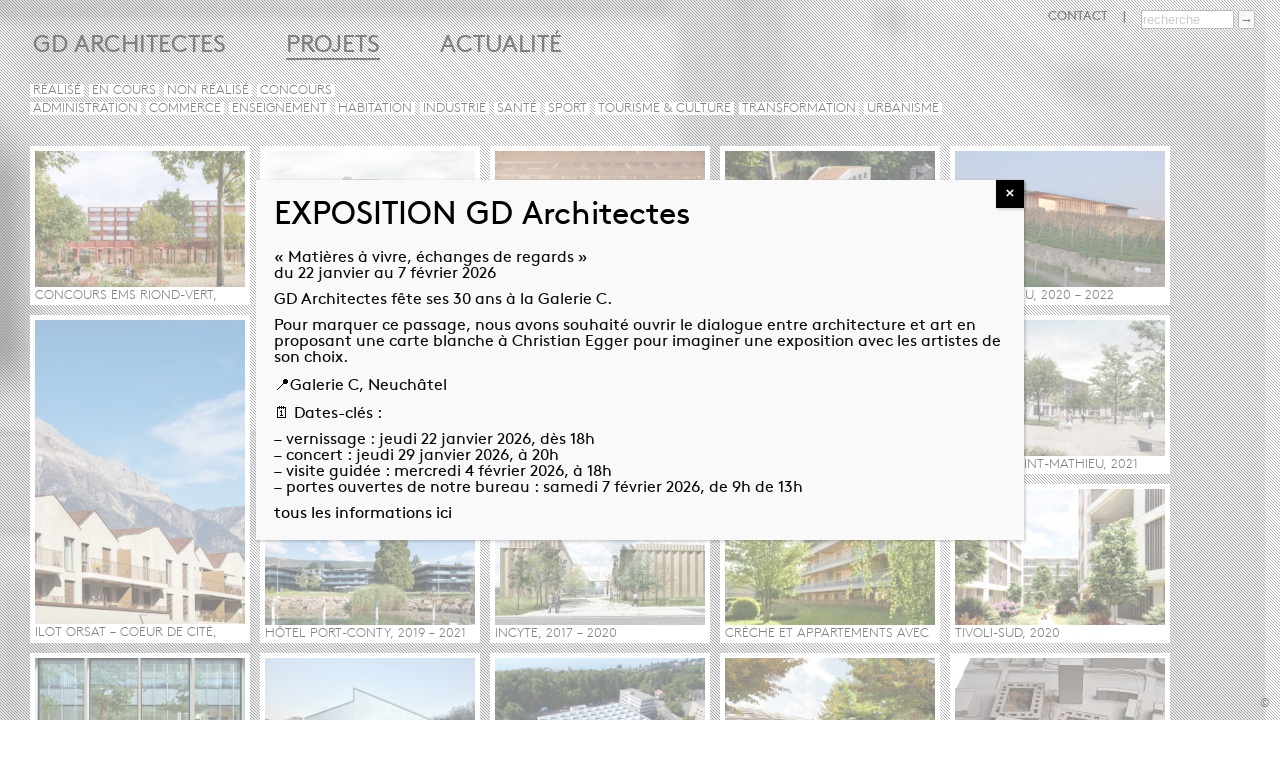

--- FILE ---
content_type: text/html; charset=UTF-8
request_url: https://gd-archi.ch/projets/
body_size: 19094
content:

















<!DOCTYPE html PUBLIC "-//W3C//DTD XHTML 1.0 Transitional//EN" "http://www.w3.org/TR/xhtml1/DTD/xhtml1-transitional.dtd">
<html xmlns="http://www.w3.org/1999/xhtml">
<head profile="http://gmpg.org/xfn/11">
 
	<title>GD ARCHITECTES – Projets</title>
 
	<meta http-equiv="Content-Type" content="text/html; charset=UTF-8"/>
	<meta name="generator" content="WordPress 6.8.3"/>
   
   
<meta id="viewport" name='viewport'>
<script type="text/javascript">(function(doc){var viewport=document.getElementById('viewport');if(navigator.userAgent.match(/iPhone/i)||navigator.userAgent.match(/iPod/i)){doc.getElementById("viewport").setAttribute("content","width=510,user-scalable=no");}else if(navigator.userAgent.match(/iPad/i)){doc.getElementById("viewport").setAttribute("content","width=1000,user-scalable=no");}}(document));</script>
   
 
     
    
	        <meta name="description" content="ADMINISTRATION – COMMERCE – ENSEIGNEMENT – HABITATION – INDUSTRIE – SANTÉ – SPORT – TOURISME & CULTURE – URBANISME"/>    
    
        
    
    
    <link rel="stylesheet" href="https://gd-archi.ch/wp-content/themes/gd/style.css" type="text/css" media="screen"/>
    
   
    
    
    <link rel="icon" type="image/png" href="https://gd-archi.ch/wp-content/themes/gd/favicon.png"/>
    
	
    
 
		<link rel='archives' title='décembre 2025' href='https://gd-archi.ch/2025/12/'/>
	<link rel='archives' title='mai 2025' href='https://gd-archi.ch/2025/05/'/>
	<link rel='archives' title='avril 2025' href='https://gd-archi.ch/2025/04/'/>
	<link rel='archives' title='mars 2025' href='https://gd-archi.ch/2025/03/'/>
	<link rel='archives' title='décembre 2024' href='https://gd-archi.ch/2024/12/'/>
	<link rel='archives' title='novembre 2024' href='https://gd-archi.ch/2024/11/'/>
	<link rel='archives' title='octobre 2024' href='https://gd-archi.ch/2024/10/'/>
	<link rel='archives' title='juillet 2024' href='https://gd-archi.ch/2024/07/'/>
	<link rel='archives' title='septembre 2022' href='https://gd-archi.ch/2022/09/'/>
	<link rel='archives' title='août 2022' href='https://gd-archi.ch/2022/08/'/>
	<link rel='archives' title='novembre 2021' href='https://gd-archi.ch/2021/11/'/>
	<link rel='archives' title='mai 2021' href='https://gd-archi.ch/2021/05/'/>
	<link rel='archives' title='février 2021' href='https://gd-archi.ch/2021/02/'/>
	<link rel='archives' title='janvier 2021' href='https://gd-archi.ch/2021/01/'/>
	<link rel='archives' title='septembre 2020' href='https://gd-archi.ch/2020/09/'/>
	<link rel='archives' title='novembre 2019' href='https://gd-archi.ch/2019/11/'/>
	<link rel='archives' title='septembre 2019' href='https://gd-archi.ch/2019/09/'/>
	<link rel='archives' title='août 2019' href='https://gd-archi.ch/2019/08/'/>
	<link rel='archives' title='juin 2019' href='https://gd-archi.ch/2019/06/'/>
	<link rel='archives' title='mars 2019' href='https://gd-archi.ch/2019/03/'/>
	<link rel='archives' title='février 2019' href='https://gd-archi.ch/2019/02/'/>
	<link rel='archives' title='septembre 2018' href='https://gd-archi.ch/2018/09/'/>
	<link rel='archives' title='août 2018' href='https://gd-archi.ch/2018/08/'/>
	<link rel='archives' title='avril 2018' href='https://gd-archi.ch/2018/04/'/>
	<link rel='archives' title='janvier 2018' href='https://gd-archi.ch/2018/01/'/>
	<link rel='archives' title='octobre 2017' href='https://gd-archi.ch/2017/10/'/>
	<link rel='archives' title='septembre 2017' href='https://gd-archi.ch/2017/09/'/>
	<link rel='archives' title='août 2017' href='https://gd-archi.ch/2017/08/'/>
	<link rel='archives' title='mai 2017' href='https://gd-archi.ch/2017/05/'/>
	<link rel='archives' title='janvier 2017' href='https://gd-archi.ch/2017/01/'/>
	<link rel='archives' title='novembre 2016' href='https://gd-archi.ch/2016/11/'/>
	<link rel='archives' title='octobre 2016' href='https://gd-archi.ch/2016/10/'/>
	<link rel='archives' title='août 2016' href='https://gd-archi.ch/2016/08/'/>
	<link rel='archives' title='juillet 2016' href='https://gd-archi.ch/2016/07/'/>
	<link rel='archives' title='mars 2016' href='https://gd-archi.ch/2016/03/'/>
	<link rel='archives' title='février 2016' href='https://gd-archi.ch/2016/02/'/>
	<link rel='archives' title='décembre 2015' href='https://gd-archi.ch/2015/12/'/>
	<link rel='archives' title='novembre 2015' href='https://gd-archi.ch/2015/11/'/>
	<link rel='archives' title='octobre 2015' href='https://gd-archi.ch/2015/10/'/>
	<link rel='archives' title='septembre 2015' href='https://gd-archi.ch/2015/09/'/>
	<link rel='archives' title='juillet 2015' href='https://gd-archi.ch/2015/07/'/>
	<link rel='archives' title='juin 2015' href='https://gd-archi.ch/2015/06/'/>
	<link rel='archives' title='mai 2015' href='https://gd-archi.ch/2015/05/'/>
	<link rel='archives' title='avril 2015' href='https://gd-archi.ch/2015/04/'/>
	<link rel='archives' title='mars 2015' href='https://gd-archi.ch/2015/03/'/>
	<link rel='archives' title='janvier 2015' href='https://gd-archi.ch/2015/01/'/>
	<link rel='archives' title='décembre 2014' href='https://gd-archi.ch/2014/12/'/>
	<link rel='archives' title='novembre 2014' href='https://gd-archi.ch/2014/11/'/>
	<link rel='archives' title='septembre 2014' href='https://gd-archi.ch/2014/09/'/>
	<link rel='archives' title='juin 2014' href='https://gd-archi.ch/2014/06/'/>
	<link rel='archives' title='mai 2014' href='https://gd-archi.ch/2014/05/'/>
	<link rel='archives' title='avril 2014' href='https://gd-archi.ch/2014/04/'/>
	<link rel='archives' title='mars 2014' href='https://gd-archi.ch/2014/03/'/>
	<link rel='archives' title='février 2014' href='https://gd-archi.ch/2014/02/'/>
	<link rel='archives' title='janvier 2014' href='https://gd-archi.ch/2014/01/'/>
	<link rel='archives' title='décembre 2013' href='https://gd-archi.ch/2013/12/'/>
	<link rel='archives' title='novembre 2013' href='https://gd-archi.ch/2013/11/'/>
	<link rel='archives' title='octobre 2013' href='https://gd-archi.ch/2013/10/'/>
	<link rel='archives' title='septembre 2013' href='https://gd-archi.ch/2013/09/'/>
	<link rel='archives' title='juillet 2013' href='https://gd-archi.ch/2013/07/'/>
	<link rel='archives' title='juin 2013' href='https://gd-archi.ch/2013/06/'/>
	<link rel='archives' title='mai 2013' href='https://gd-archi.ch/2013/05/'/>
	<link rel='archives' title='avril 2013' href='https://gd-archi.ch/2013/04/'/>
	<link rel='archives' title='mars 2013' href='https://gd-archi.ch/2013/03/'/>
	<link rel='archives' title='février 2013' href='https://gd-archi.ch/2013/02/'/>
	<link rel='archives' title='janvier 2013' href='https://gd-archi.ch/2013/01/'/>
	<link rel='archives' title='juillet 2012' href='https://gd-archi.ch/2012/07/'/>
	<link rel='archives' title='avril 2012' href='https://gd-archi.ch/2012/04/'/>
	<link rel='archives' title='janvier 2012' href='https://gd-archi.ch/2012/01/'/>
	<link rel='archives' title='décembre 2011' href='https://gd-archi.ch/2011/12/'/>
	<link rel='archives' title='novembre 2011' href='https://gd-archi.ch/2011/11/'/>
	<link rel='archives' title='octobre 2011' href='https://gd-archi.ch/2011/10/'/>
	<link rel='archives' title='mars 2011' href='https://gd-archi.ch/2011/03/'/>
	<link rel='archives' title='janvier 2011' href='https://gd-archi.ch/2011/01/'/>
	<link rel='archives' title='septembre 2010' href='https://gd-archi.ch/2010/09/'/>
	<link rel='archives' title='juin 2010' href='https://gd-archi.ch/2010/06/'/>
	<link rel='archives' title='mai 2010' href='https://gd-archi.ch/2010/05/'/>
	<link rel='archives' title='avril 2010' href='https://gd-archi.ch/2010/04/'/>
	<link rel='archives' title='mars 2010' href='https://gd-archi.ch/2010/03/'/>
	<link rel='archives' title='février 2010' href='https://gd-archi.ch/2010/02/'/>
	<link rel='archives' title='janvier 2010' href='https://gd-archi.ch/2010/01/'/>
	<link rel='archives' title='octobre 2009' href='https://gd-archi.ch/2009/10/'/>
	<link rel='archives' title='septembre 2009' href='https://gd-archi.ch/2009/09/'/>
	<link rel='archives' title='août 2009' href='https://gd-archi.ch/2009/08/'/>
	<link rel='archives' title='juillet 2009' href='https://gd-archi.ch/2009/07/'/>
	<link rel='archives' title='juin 2009' href='https://gd-archi.ch/2009/06/'/>
	<link rel='archives' title='mai 2009' href='https://gd-archi.ch/2009/05/'/>
	<link rel='archives' title='avril 2009' href='https://gd-archi.ch/2009/04/'/>
	<link rel='archives' title='mars 2009' href='https://gd-archi.ch/2009/03/'/>
	<link rel='archives' title='novembre 2008' href='https://gd-archi.ch/2008/11/'/>
	<link rel='archives' title='septembre 2008' href='https://gd-archi.ch/2008/09/'/>
	<link rel='archives' title='août 2008' href='https://gd-archi.ch/2008/08/'/>
	<link rel='archives' title='juillet 2008' href='https://gd-archi.ch/2008/07/'/>
	<link rel='archives' title='juin 2008' href='https://gd-archi.ch/2008/06/'/>
	<link rel='archives' title='mai 2008' href='https://gd-archi.ch/2008/05/'/>
	<link rel='archives' title='mars 2008' href='https://gd-archi.ch/2008/03/'/>
	<link rel='archives' title='février 2008' href='https://gd-archi.ch/2008/02/'/>
	<link rel='archives' title='janvier 2008' href='https://gd-archi.ch/2008/01/'/>
	<link rel='archives' title='novembre 2007' href='https://gd-archi.ch/2007/11/'/>
	<link rel='archives' title='septembre 2007' href='https://gd-archi.ch/2007/09/'/>
	<link rel='archives' title='août 2007' href='https://gd-archi.ch/2007/08/'/>
	<link rel='archives' title='juillet 2007' href='https://gd-archi.ch/2007/07/'/>
	<link rel='archives' title='juin 2007' href='https://gd-archi.ch/2007/06/'/>
	<link rel='archives' title='mai 2007' href='https://gd-archi.ch/2007/05/'/>
	<link rel='archives' title='mars 2007' href='https://gd-archi.ch/2007/03/'/>
	<link rel='archives' title='septembre 2006' href='https://gd-archi.ch/2006/09/'/>
	<link rel='archives' title='août 2006' href='https://gd-archi.ch/2006/08/'/>
	<link rel='archives' title='juillet 2006' href='https://gd-archi.ch/2006/07/'/>
	<link rel='archives' title='juin 2006' href='https://gd-archi.ch/2006/06/'/>
	<link rel='archives' title='mai 2006' href='https://gd-archi.ch/2006/05/'/>
	<link rel='archives' title='février 2006' href='https://gd-archi.ch/2006/02/'/>
	<link rel='archives' title='novembre 2005' href='https://gd-archi.ch/2005/11/'/>
	<link rel='archives' title='octobre 2005' href='https://gd-archi.ch/2005/10/'/>
	<link rel='archives' title='septembre 2005' href='https://gd-archi.ch/2005/09/'/>
	<link rel='archives' title='août 2005' href='https://gd-archi.ch/2005/08/'/>
	<link rel='archives' title='juillet 2005' href='https://gd-archi.ch/2005/07/'/>
	<link rel='archives' title='juin 2005' href='https://gd-archi.ch/2005/06/'/>
	<link rel='archives' title='avril 2005' href='https://gd-archi.ch/2005/04/'/>
	<link rel='archives' title='mars 2005' href='https://gd-archi.ch/2005/03/'/>
	<link rel='archives' title='décembre 2004' href='https://gd-archi.ch/2004/12/'/>
	<link rel='archives' title='août 2004' href='https://gd-archi.ch/2004/08/'/>
	<link rel='archives' title='mai 2004' href='https://gd-archi.ch/2004/05/'/>
	<link rel='archives' title='avril 2004' href='https://gd-archi.ch/2004/04/'/>
	<link rel='archives' title='mars 2004' href='https://gd-archi.ch/2004/03/'/>
	<link rel='archives' title='février 2004' href='https://gd-archi.ch/2004/02/'/>
	<link rel='archives' title='janvier 2004' href='https://gd-archi.ch/2004/01/'/>
	<link rel='archives' title='décembre 2003' href='https://gd-archi.ch/2003/12/'/>
	<link rel='archives' title='octobre 2003' href='https://gd-archi.ch/2003/10/'/>
	<link rel='archives' title='septembre 2003' href='https://gd-archi.ch/2003/09/'/>
	<link rel='archives' title='juin 2003' href='https://gd-archi.ch/2003/06/'/>
	<link rel='archives' title='janvier 2003' href='https://gd-archi.ch/2003/01/'/>
	<link rel='archives' title='septembre 2002' href='https://gd-archi.ch/2002/09/'/>
	<link rel='archives' title='juin 2002' href='https://gd-archi.ch/2002/06/'/>
	<link rel='archives' title='mai 2002' href='https://gd-archi.ch/2002/05/'/>
	<link rel='archives' title='février 2002' href='https://gd-archi.ch/2002/02/'/>
	<link rel='archives' title='mai 2001' href='https://gd-archi.ch/2001/05/'/>
	<link rel='archives' title='janvier 2001' href='https://gd-archi.ch/2001/01/'/>
	<link rel='archives' title='octobre 1998' href='https://gd-archi.ch/1998/10/'/>
	<link rel='archives' title='juin 1998' href='https://gd-archi.ch/1998/06/'/>
	<link rel='archives' title='septembre 1997' href='https://gd-archi.ch/1997/09/'/>
	<link rel='archives' title='août 1995' href='https://gd-archi.ch/1995/08/'/>
	<meta name='robots' content='max-image-preview:large'/>
	<style type="text/css">img:is([sizes="auto" i], [sizes^="auto," i]) { contain-intrinsic-size: 3000px 1500px }</style>
	<link rel="alternate" hreflang="fr-fr" href="https://gd-archi.ch/projets/"/>
<link rel="alternate" hreflang="x-default" href="https://gd-archi.ch/projets/"/>
<link rel="alternate" type="application/rss+xml" title="GD ARCHITECTES &raquo; Projets Flux des commentaires" href="https://gd-archi.ch/projets/feed/"/>
<script type="text/javascript">//<![CDATA[
window._wpemojiSettings={"baseUrl":"https:\/\/s.w.org\/images\/core\/emoji\/16.0.1\/72x72\/","ext":".png","svgUrl":"https:\/\/s.w.org\/images\/core\/emoji\/16.0.1\/svg\/","svgExt":".svg","source":{"concatemoji":"https:\/\/gd-archi.ch\/wp-includes\/js\/wp-emoji-release.min.js?ver=6.8.3"}};!function(s,n){var o,i,e;function c(e){try{var t={supportTests:e,timestamp:(new Date).valueOf()};sessionStorage.setItem(o,JSON.stringify(t))}catch(e){}}function p(e,t,n){e.clearRect(0,0,e.canvas.width,e.canvas.height),e.fillText(t,0,0);var t=new Uint32Array(e.getImageData(0,0,e.canvas.width,e.canvas.height).data),a=(e.clearRect(0,0,e.canvas.width,e.canvas.height),e.fillText(n,0,0),new Uint32Array(e.getImageData(0,0,e.canvas.width,e.canvas.height).data));return t.every(function(e,t){return e===a[t]})}function u(e,t){e.clearRect(0,0,e.canvas.width,e.canvas.height),e.fillText(t,0,0);for(var n=e.getImageData(16,16,1,1),a=0;a<n.data.length;a++)if(0!==n.data[a])return!1;return!0}function f(e,t,n,a){switch(t){case"flag":return n(e,"\ud83c\udff3\ufe0f\u200d\u26a7\ufe0f","\ud83c\udff3\ufe0f\u200b\u26a7\ufe0f")?!1:!n(e,"\ud83c\udde8\ud83c\uddf6","\ud83c\udde8\u200b\ud83c\uddf6")&&!n(e,"\ud83c\udff4\udb40\udc67\udb40\udc62\udb40\udc65\udb40\udc6e\udb40\udc67\udb40\udc7f","\ud83c\udff4\u200b\udb40\udc67\u200b\udb40\udc62\u200b\udb40\udc65\u200b\udb40\udc6e\u200b\udb40\udc67\u200b\udb40\udc7f");case"emoji":return!a(e,"\ud83e\udedf")}return!1}function g(e,t,n,a){var r="undefined"!=typeof WorkerGlobalScope&&self instanceof WorkerGlobalScope?new OffscreenCanvas(300,150):s.createElement("canvas"),o=r.getContext("2d",{willReadFrequently:!0}),i=(o.textBaseline="top",o.font="600 32px Arial",{});return e.forEach(function(e){i[e]=t(o,e,n,a)}),i}function t(e){var t=s.createElement("script");t.src=e,t.defer=!0,s.head.appendChild(t)}"undefined"!=typeof Promise&&(o="wpEmojiSettingsSupports",i=["flag","emoji"],n.supports={everything:!0,everythingExceptFlag:!0},e=new Promise(function(e){s.addEventListener("DOMContentLoaded",e,{once:!0})}),new Promise(function(t){var n=function(){try{var e=JSON.parse(sessionStorage.getItem(o));if("object"==typeof e&&"number"==typeof e.timestamp&&(new Date).valueOf()<e.timestamp+604800&&"object"==typeof e.supportTests)return e.supportTests}catch(e){}return null}();if(!n){if("undefined"!=typeof Worker&&"undefined"!=typeof OffscreenCanvas&&"undefined"!=typeof URL&&URL.createObjectURL&&"undefined"!=typeof Blob)try{var e="postMessage("+g.toString()+"("+[JSON.stringify(i),f.toString(),p.toString(),u.toString()].join(",")+"));",a=new Blob([e],{type:"text/javascript"}),r=new Worker(URL.createObjectURL(a),{name:"wpTestEmojiSupports"});return void(r.onmessage=function(e){c(n=e.data),r.terminate(),t(n)})}catch(e){}c(n=g(i,f,p,u))}t(n)}).then(function(e){for(var t in e)n.supports[t]=e[t],n.supports.everything=n.supports.everything&&n.supports[t],"flag"!==t&&(n.supports.everythingExceptFlag=n.supports.everythingExceptFlag&&n.supports[t]);n.supports.everythingExceptFlag=n.supports.everythingExceptFlag&&!n.supports.flag,n.DOMReady=!1,n.readyCallback=function(){n.DOMReady=!0}}).then(function(){return e}).then(function(){var e;n.supports.everything||(n.readyCallback(),(e=n.source||{}).concatemoji?t(e.concatemoji):e.wpemoji&&e.twemoji&&(t(e.twemoji),t(e.wpemoji)))}))}((window,document),window._wpemojiSettings);
//]]></script>
<style id='wp-emoji-styles-inline-css' type='text/css'>

	img.wp-smiley, img.emoji {
		display: inline !important;
		border: none !important;
		box-shadow: none !important;
		height: 1em !important;
		width: 1em !important;
		margin: 0 0.07em !important;
		vertical-align: -0.1em !important;
		background: none !important;
		padding: 0 !important;
	}
</style>
<link rel='stylesheet' id='wp-block-library-css' href='https://gd-archi.ch/wp-includes/css/dist/block-library/style.min.css?ver=6.8.3' type='text/css' media='all'/>
<style id='classic-theme-styles-inline-css' type='text/css'>
/*! This file is auto-generated */
.wp-block-button__link{color:#fff;background-color:#32373c;border-radius:9999px;box-shadow:none;text-decoration:none;padding:calc(.667em + 2px) calc(1.333em + 2px);font-size:1.125em}.wp-block-file__button{background:#32373c;color:#fff;text-decoration:none}
</style>
<link rel='stylesheet' id='wp-components-css' href='https://gd-archi.ch/wp-includes/css/dist/components/style.min.css?ver=6.8.3' type='text/css' media='all'/>
<link rel='stylesheet' id='wp-preferences-css' href='https://gd-archi.ch/wp-includes/css/dist/preferences/style.min.css?ver=6.8.3' type='text/css' media='all'/>
<link rel='stylesheet' id='wp-block-editor-css' href='https://gd-archi.ch/wp-includes/css/dist/block-editor/style.min.css?ver=6.8.3' type='text/css' media='all'/>
<link rel='stylesheet' id='popup-maker-block-library-style-css' href='https://gd-archi.ch/wp-content/plugins/popup-maker/dist/packages/block-library-style.css?ver=dbea705cfafe089d65f1' type='text/css' media='all'/>
<style id='global-styles-inline-css' type='text/css'>
:root{--wp--preset--aspect-ratio--square: 1;--wp--preset--aspect-ratio--4-3: 4/3;--wp--preset--aspect-ratio--3-4: 3/4;--wp--preset--aspect-ratio--3-2: 3/2;--wp--preset--aspect-ratio--2-3: 2/3;--wp--preset--aspect-ratio--16-9: 16/9;--wp--preset--aspect-ratio--9-16: 9/16;--wp--preset--color--black: #000000;--wp--preset--color--cyan-bluish-gray: #abb8c3;--wp--preset--color--white: #ffffff;--wp--preset--color--pale-pink: #f78da7;--wp--preset--color--vivid-red: #cf2e2e;--wp--preset--color--luminous-vivid-orange: #ff6900;--wp--preset--color--luminous-vivid-amber: #fcb900;--wp--preset--color--light-green-cyan: #7bdcb5;--wp--preset--color--vivid-green-cyan: #00d084;--wp--preset--color--pale-cyan-blue: #8ed1fc;--wp--preset--color--vivid-cyan-blue: #0693e3;--wp--preset--color--vivid-purple: #9b51e0;--wp--preset--gradient--vivid-cyan-blue-to-vivid-purple: linear-gradient(135deg,rgba(6,147,227,1) 0%,rgb(155,81,224) 100%);--wp--preset--gradient--light-green-cyan-to-vivid-green-cyan: linear-gradient(135deg,rgb(122,220,180) 0%,rgb(0,208,130) 100%);--wp--preset--gradient--luminous-vivid-amber-to-luminous-vivid-orange: linear-gradient(135deg,rgba(252,185,0,1) 0%,rgba(255,105,0,1) 100%);--wp--preset--gradient--luminous-vivid-orange-to-vivid-red: linear-gradient(135deg,rgba(255,105,0,1) 0%,rgb(207,46,46) 100%);--wp--preset--gradient--very-light-gray-to-cyan-bluish-gray: linear-gradient(135deg,rgb(238,238,238) 0%,rgb(169,184,195) 100%);--wp--preset--gradient--cool-to-warm-spectrum: linear-gradient(135deg,rgb(74,234,220) 0%,rgb(151,120,209) 20%,rgb(207,42,186) 40%,rgb(238,44,130) 60%,rgb(251,105,98) 80%,rgb(254,248,76) 100%);--wp--preset--gradient--blush-light-purple: linear-gradient(135deg,rgb(255,206,236) 0%,rgb(152,150,240) 100%);--wp--preset--gradient--blush-bordeaux: linear-gradient(135deg,rgb(254,205,165) 0%,rgb(254,45,45) 50%,rgb(107,0,62) 100%);--wp--preset--gradient--luminous-dusk: linear-gradient(135deg,rgb(255,203,112) 0%,rgb(199,81,192) 50%,rgb(65,88,208) 100%);--wp--preset--gradient--pale-ocean: linear-gradient(135deg,rgb(255,245,203) 0%,rgb(182,227,212) 50%,rgb(51,167,181) 100%);--wp--preset--gradient--electric-grass: linear-gradient(135deg,rgb(202,248,128) 0%,rgb(113,206,126) 100%);--wp--preset--gradient--midnight: linear-gradient(135deg,rgb(2,3,129) 0%,rgb(40,116,252) 100%);--wp--preset--font-size--small: 13px;--wp--preset--font-size--medium: 20px;--wp--preset--font-size--large: 36px;--wp--preset--font-size--x-large: 42px;--wp--preset--spacing--20: 0.44rem;--wp--preset--spacing--30: 0.67rem;--wp--preset--spacing--40: 1rem;--wp--preset--spacing--50: 1.5rem;--wp--preset--spacing--60: 2.25rem;--wp--preset--spacing--70: 3.38rem;--wp--preset--spacing--80: 5.06rem;--wp--preset--shadow--natural: 6px 6px 9px rgba(0, 0, 0, 0.2);--wp--preset--shadow--deep: 12px 12px 50px rgba(0, 0, 0, 0.4);--wp--preset--shadow--sharp: 6px 6px 0px rgba(0, 0, 0, 0.2);--wp--preset--shadow--outlined: 6px 6px 0px -3px rgba(255, 255, 255, 1), 6px 6px rgba(0, 0, 0, 1);--wp--preset--shadow--crisp: 6px 6px 0px rgba(0, 0, 0, 1);}:where(.is-layout-flex){gap: 0.5em;}:where(.is-layout-grid){gap: 0.5em;}body .is-layout-flex{display: flex;}.is-layout-flex{flex-wrap: wrap;align-items: center;}.is-layout-flex > :is(*, div){margin: 0;}body .is-layout-grid{display: grid;}.is-layout-grid > :is(*, div){margin: 0;}:where(.wp-block-columns.is-layout-flex){gap: 2em;}:where(.wp-block-columns.is-layout-grid){gap: 2em;}:where(.wp-block-post-template.is-layout-flex){gap: 1.25em;}:where(.wp-block-post-template.is-layout-grid){gap: 1.25em;}.has-black-color{color: var(--wp--preset--color--black) !important;}.has-cyan-bluish-gray-color{color: var(--wp--preset--color--cyan-bluish-gray) !important;}.has-white-color{color: var(--wp--preset--color--white) !important;}.has-pale-pink-color{color: var(--wp--preset--color--pale-pink) !important;}.has-vivid-red-color{color: var(--wp--preset--color--vivid-red) !important;}.has-luminous-vivid-orange-color{color: var(--wp--preset--color--luminous-vivid-orange) !important;}.has-luminous-vivid-amber-color{color: var(--wp--preset--color--luminous-vivid-amber) !important;}.has-light-green-cyan-color{color: var(--wp--preset--color--light-green-cyan) !important;}.has-vivid-green-cyan-color{color: var(--wp--preset--color--vivid-green-cyan) !important;}.has-pale-cyan-blue-color{color: var(--wp--preset--color--pale-cyan-blue) !important;}.has-vivid-cyan-blue-color{color: var(--wp--preset--color--vivid-cyan-blue) !important;}.has-vivid-purple-color{color: var(--wp--preset--color--vivid-purple) !important;}.has-black-background-color{background-color: var(--wp--preset--color--black) !important;}.has-cyan-bluish-gray-background-color{background-color: var(--wp--preset--color--cyan-bluish-gray) !important;}.has-white-background-color{background-color: var(--wp--preset--color--white) !important;}.has-pale-pink-background-color{background-color: var(--wp--preset--color--pale-pink) !important;}.has-vivid-red-background-color{background-color: var(--wp--preset--color--vivid-red) !important;}.has-luminous-vivid-orange-background-color{background-color: var(--wp--preset--color--luminous-vivid-orange) !important;}.has-luminous-vivid-amber-background-color{background-color: var(--wp--preset--color--luminous-vivid-amber) !important;}.has-light-green-cyan-background-color{background-color: var(--wp--preset--color--light-green-cyan) !important;}.has-vivid-green-cyan-background-color{background-color: var(--wp--preset--color--vivid-green-cyan) !important;}.has-pale-cyan-blue-background-color{background-color: var(--wp--preset--color--pale-cyan-blue) !important;}.has-vivid-cyan-blue-background-color{background-color: var(--wp--preset--color--vivid-cyan-blue) !important;}.has-vivid-purple-background-color{background-color: var(--wp--preset--color--vivid-purple) !important;}.has-black-border-color{border-color: var(--wp--preset--color--black) !important;}.has-cyan-bluish-gray-border-color{border-color: var(--wp--preset--color--cyan-bluish-gray) !important;}.has-white-border-color{border-color: var(--wp--preset--color--white) !important;}.has-pale-pink-border-color{border-color: var(--wp--preset--color--pale-pink) !important;}.has-vivid-red-border-color{border-color: var(--wp--preset--color--vivid-red) !important;}.has-luminous-vivid-orange-border-color{border-color: var(--wp--preset--color--luminous-vivid-orange) !important;}.has-luminous-vivid-amber-border-color{border-color: var(--wp--preset--color--luminous-vivid-amber) !important;}.has-light-green-cyan-border-color{border-color: var(--wp--preset--color--light-green-cyan) !important;}.has-vivid-green-cyan-border-color{border-color: var(--wp--preset--color--vivid-green-cyan) !important;}.has-pale-cyan-blue-border-color{border-color: var(--wp--preset--color--pale-cyan-blue) !important;}.has-vivid-cyan-blue-border-color{border-color: var(--wp--preset--color--vivid-cyan-blue) !important;}.has-vivid-purple-border-color{border-color: var(--wp--preset--color--vivid-purple) !important;}.has-vivid-cyan-blue-to-vivid-purple-gradient-background{background: var(--wp--preset--gradient--vivid-cyan-blue-to-vivid-purple) !important;}.has-light-green-cyan-to-vivid-green-cyan-gradient-background{background: var(--wp--preset--gradient--light-green-cyan-to-vivid-green-cyan) !important;}.has-luminous-vivid-amber-to-luminous-vivid-orange-gradient-background{background: var(--wp--preset--gradient--luminous-vivid-amber-to-luminous-vivid-orange) !important;}.has-luminous-vivid-orange-to-vivid-red-gradient-background{background: var(--wp--preset--gradient--luminous-vivid-orange-to-vivid-red) !important;}.has-very-light-gray-to-cyan-bluish-gray-gradient-background{background: var(--wp--preset--gradient--very-light-gray-to-cyan-bluish-gray) !important;}.has-cool-to-warm-spectrum-gradient-background{background: var(--wp--preset--gradient--cool-to-warm-spectrum) !important;}.has-blush-light-purple-gradient-background{background: var(--wp--preset--gradient--blush-light-purple) !important;}.has-blush-bordeaux-gradient-background{background: var(--wp--preset--gradient--blush-bordeaux) !important;}.has-luminous-dusk-gradient-background{background: var(--wp--preset--gradient--luminous-dusk) !important;}.has-pale-ocean-gradient-background{background: var(--wp--preset--gradient--pale-ocean) !important;}.has-electric-grass-gradient-background{background: var(--wp--preset--gradient--electric-grass) !important;}.has-midnight-gradient-background{background: var(--wp--preset--gradient--midnight) !important;}.has-small-font-size{font-size: var(--wp--preset--font-size--small) !important;}.has-medium-font-size{font-size: var(--wp--preset--font-size--medium) !important;}.has-large-font-size{font-size: var(--wp--preset--font-size--large) !important;}.has-x-large-font-size{font-size: var(--wp--preset--font-size--x-large) !important;}
:where(.wp-block-post-template.is-layout-flex){gap: 1.25em;}:where(.wp-block-post-template.is-layout-grid){gap: 1.25em;}
:where(.wp-block-columns.is-layout-flex){gap: 2em;}:where(.wp-block-columns.is-layout-grid){gap: 2em;}
:root :where(.wp-block-pullquote){font-size: 1.5em;line-height: 1.6;}
</style>
<link rel='stylesheet' id='cptch_stylesheet-css' href='https://gd-archi.ch/wp-content/plugins/captcha/css/front_end_style.css?ver=4.4.5' type='text/css' media='all'/>
<link rel='stylesheet' id='dashicons-css' href='https://gd-archi.ch/wp-includes/css/dashicons.min.css?ver=6.8.3' type='text/css' media='all'/>
<link rel='stylesheet' id='cptch_desktop_style-css' href='https://gd-archi.ch/wp-content/plugins/captcha/css/desktop_style.css?ver=4.4.5' type='text/css' media='all'/>
<link rel='stylesheet' id='wpml-legacy-dropdown-0-css' href='https://gd-archi.ch/wp-content/plugins/sitepress-multilingual-cms/templates/language-switchers/legacy-dropdown/style.min.css?ver=1' type='text/css' media='all'/>
<style id='wpml-legacy-dropdown-0-inline-css' type='text/css'>
.wpml-ls-statics-shortcode_actions, .wpml-ls-statics-shortcode_actions .wpml-ls-sub-menu, .wpml-ls-statics-shortcode_actions a {border-color:#cdcdcd;}.wpml-ls-statics-shortcode_actions a, .wpml-ls-statics-shortcode_actions .wpml-ls-sub-menu a, .wpml-ls-statics-shortcode_actions .wpml-ls-sub-menu a:link, .wpml-ls-statics-shortcode_actions li:not(.wpml-ls-current-language) .wpml-ls-link, .wpml-ls-statics-shortcode_actions li:not(.wpml-ls-current-language) .wpml-ls-link:link {color:#444444;background-color:#ffffff;}.wpml-ls-statics-shortcode_actions .wpml-ls-sub-menu a:hover,.wpml-ls-statics-shortcode_actions .wpml-ls-sub-menu a:focus, .wpml-ls-statics-shortcode_actions .wpml-ls-sub-menu a:link:hover, .wpml-ls-statics-shortcode_actions .wpml-ls-sub-menu a:link:focus {color:#000000;background-color:#eeeeee;}.wpml-ls-statics-shortcode_actions .wpml-ls-current-language > a {color:#444444;background-color:#ffffff;}.wpml-ls-statics-shortcode_actions .wpml-ls-current-language:hover>a, .wpml-ls-statics-shortcode_actions .wpml-ls-current-language>a:focus {color:#000000;background-color:#eeeeee;}
</style>
<link rel='stylesheet' id='popup-maker-site-css' href='//gd-archi.ch/wp-content/uploads/pum/pum-site-styles.css?generated=1767803011&#038;ver=1.21.5' type='text/css' media='all'/>
<link rel='stylesheet' id='mediaelementjs-styles-css' href='https://gd-archi.ch/wp-content/plugins/media-element-html5-video-and-audio-player/mediaelement/v4/mediaelementplayer.min.css?ver=6.8.3' type='text/css' media='all'/>
<link rel='stylesheet' id='mediaelementjs-styles-legacy-css' href='https://gd-archi.ch/wp-content/plugins/media-element-html5-video-and-audio-player/mediaelement/v4/mediaelementplayer-legacy.min.css?ver=6.8.3' type='text/css' media='all'/>
<link rel='stylesheet' id='mejskin-css' href='https://gd-archi.ch/wp-content/plugins/mediaelementjs-skin/skin/mediaelementplayer.css' type='text/css' media='all'/>
<script type="text/javascript" src="https://gd-archi.ch/wp-content/plugins/sitepress-multilingual-cms/templates/language-switchers/legacy-dropdown/script.min.js?ver=1" id="wpml-legacy-dropdown-0-js"></script>
<script type="text/javascript" src="https://gd-archi.ch/wp-includes/js/jquery/jquery.min.js?ver=3.7.1" id="jquery-core-js"></script>
<script type="text/javascript" src="https://gd-archi.ch/wp-includes/js/jquery/jquery-migrate.min.js?ver=3.4.1" id="jquery-migrate-js"></script>
<script type="text/javascript" id="wpml-xdomain-data-js-extra">//<![CDATA[
var wpml_xdomain_data={"css_selector":"wpml-ls-item","ajax_url":"https:\/\/gd-archi.ch\/wp-admin\/admin-ajax.php","current_lang":"fr","_nonce":"e0e7c5421a"};
//]]></script>
<script type="text/javascript" src="https://gd-archi.ch/wp-content/plugins/sitepress-multilingual-cms/res/js/xdomain-data.js?ver=486900" id="wpml-xdomain-data-js" defer="defer" data-wp-strategy="defer"></script>
<script type="text/javascript" src="https://gd-archi.ch/wp-content/plugins/media-element-html5-video-and-audio-player/mediaelement/v4/mediaelement-and-player.min.js?ver=4.2.8" id="mediaelementjs-scripts-js"></script>
<link rel="https://api.w.org/" href="https://gd-archi.ch/wp-json/"/><link rel="alternate" title="JSON" type="application/json" href="https://gd-archi.ch/wp-json/wp/v2/pages/1370"/><link rel="EditURI" type="application/rsd+xml" title="RSD" href="https://gd-archi.ch/xmlrpc.php?rsd"/>
<meta name="generator" content="WordPress 6.8.3"/>
<link rel="canonical" href="https://gd-archi.ch/projets/"/>
<link rel='shortlink' href='https://gd-archi.ch/?p=1370'/>
<link rel="alternate" title="oEmbed (JSON)" type="application/json+oembed" href="https://gd-archi.ch/wp-json/oembed/1.0/embed?url=https%3A%2F%2Fgd-archi.ch%2Fprojets%2F"/>
<link rel="alternate" title="oEmbed (XML)" type="text/xml+oembed" href="https://gd-archi.ch/wp-json/oembed/1.0/embed?url=https%3A%2F%2Fgd-archi.ch%2Fprojets%2F&#038;format=xml"/>
<meta name="generator" content="WPML ver:4.8.6 stt:4;"/>
<script type="text/javascript">window._se_plugin_version='8.1.9';</script>
    
    
    <script src="https://ajax.googleapis.com/ajax/libs/jquery/2.1.3/jquery.min.js" type="text/javascript"></script>
    <script type="text/javascript" src="https://gd-archi.ch/wp-content/themes/gd/js/jquery.easing.min.js"></script>
   
   
     
  
   	
    
	<script type="text/javascript" src="https://gd-archi.ch/wp-content/themes/gd/js/supersized.3.2.7.js"></script>
    <link rel="stylesheet" href="https://gd-archi.ch/wp-content/themes/gd/js/supersized_gd.css" type="text/css" media="screen"/>
    <script type="text/javascript" src="https://gd-archi.ch/wp-content/themes/gd/js/supersized_theme_gd.js"></script>

    <script type="text/javascript">jQuery(function($){lacouleur=function(){$('.couleur span').removeClass();if(api.getField('couleur')=="Blanc"){$(".couleur").css("color","#ffffff");$(".menu_selected").css("border-color","#ffffff");$(".menu_selected2").css("border-color","#ffffff");$(".couleur span").addClass("blanc");$('.menu_selected').hover(function(){$(this).css('border-color','#000000');},function(){$(this).css('border-color','#ffffff');});}else{$(".couleur").css("color","#000000");$(".menu_selected").css("border-color","#000000");$(".menu_selected2").css("border-color","#000000");$(".couleur span").addClass("noir");$('.menu_selected').hover(function(){$(this).css('border-color','#ffffff');},function(){$(this).css('border-color','#000000');});}};$.supersized({slideshow:1,autoplay:1,start_slide:1,stop_loop:0,random:1,slide_interval:3000,transition:1,transition_speed:450,new_window:0,pause_hover:0,keyboard_nav:1,performance:1,image_protect:1,min_width:0,min_height:0,vertical_center:1,horizontal_center:1,fit_always:0,fit_portrait:0,fit_landscape:0,slide_links:'num',thumb_links:0,thumbnail_navigation:0,slides:[{image:'https://gd-archi.ch/wp-content/uploads/2013/02/DSC0395web-1280x853.jpg',couleur:'Noir'}],progress_bar:0,mouse_scrub:0});});</script>     
     
     
     <script type="text/javascript" src="https://gd-archi.ch/wp-content/themes/gd/js/jquery.isotope.min.js"></script>
     <script type="text/javascript" src="https://gd-archi.ch/wp-content/themes/gd/js/jquery.ba-bbq.min.js"></script>
     


     
	

     
  
   <script type="text/javascript" src="https://gd-archi.ch/wp-content/themes/gd/js/visible_invisible.js"></script>
 
 
   
   <script type="text/javascript" src="https://gd-archi.ch/wp-content/themes/gd/js/infobulle.js"></script>
	
    
       
   <script type="text/javascript" src="https://gd-archi.ch/wp-content/themes/gd/js/jquery.lazyload.min.js"></script>
	
 

 
    
    
   
<script type="text/javascript">var _gaq=_gaq||[];_gaq.push(['_setAccount','UA-831649-28']);_gaq.push(['_trackPageview']);(function(){var ga=document.createElement('script');ga.type='text/javascript';ga.async=true;ga.src=('https:'==document.location.protocol?'https://ssl':'http://www')+'.google-analytics.com/ga.js';var s=document.getElementsByTagName('script')[0];s.parentNode.insertBefore(ga,s);})();</script>
    
  

    
 
</head>
<body class="wp-singular page-template page-template-projets page-template-projets-php page page-id-1370 wp-theme-gd">











<div class='trame'></div>
</script>






<div class="container">




<div class="menu_container">


<div class="menu_secondaire" style="float:right; margin-right:10px; margin-bottom:5px;">
<li><a href="https://gd-archi.ch/infos/#filter=.contact" class="couleur">CONTACT</a></li>
<li class="couleur"> | </li>
<li style=" vertical-align:top;"><form role="search" method="get" id="searchform" action="https://gd-archi.ch/">
    <div><label class="screen-reader-text" for="s"></label>
        	<input class="box" name="s" id="s" size="10" type="text" value="recherche" onfocus="if (this.value == 'recherche') {this.value = '';}" onblur="if (this.value == '') {this.value = 'recherche';}" style="color:#999;"/>
        <input type="submit" id="searchsubmit" value="→"/>
    </div>
</form></li>


</div>


<div class="menu" style="padding-bottom:50px; display:block; clear:both;">
  
<ul>
  <li><a href="https://gd-archi.ch/infos/#filter=.contact" class="couleur"><span><h1 class="">GD ARCHITECTES</h1></span></a></li>
  <li><a href="https://gd-archi.ch/projets/" class="couleur"><span><h1 class="menu_selected">PROJETS</h1></span></a></li>
 
 <li><a href="https://gd-archi.ch/news/" class="couleur"><span>
  <h1 class="">ACTUALITÉ</h1></span></a></li>
  
</ul>
  

</div>







<div class="sous-menu clearfix" id="options">

<ul id="filters" class="sous-menu option-set clearfix">
	  
     
      
    <ul style="clear:both;">
        <li><a href='#filter=.realises' style="cursor:pointer;" id="realises" class=""/>Réalisé</a></li>
	    <li><a href='#filter=.en-cours' style="cursor:pointer;" id="en-cours" class=""/>En cours</a></li>
	    <li><a href='#filter=.non-realise' style="cursor:pointer;" id="non-realise" class=""/>Non réalisé</a></li>
	    <li><a href='#filter=.concours' style="cursor:pointer;" id="concours" class=""/>Concours</a></li>
	    </ul>
    <ul style="clear:both;">
    	
    <li><a style="cursor:pointer;" href='#filter=.administration' id="administration" class=""/>Administration</a></li>
	
    <li><a style="cursor:pointer;" href='#filter=.commerce' id="commerce" class=""/>Commerce</a></li>
	
    <li><a style="cursor:pointer;" href='#filter=.enseignement' id="enseignement" class=""/>Enseignement</a></li>
	
    <li><a style="cursor:pointer;" href='#filter=.habitation' id="habitation" class=""/>Habitation</a></li>
	
    <li><a style="cursor:pointer;" href='#filter=.industrie' id="industrie" class=""/>Industrie</a></li>
	
    <li><a style="cursor:pointer;" href='#filter=.sante' id="sante" class=""/>Santé</a></li>
	
    <li><a style="cursor:pointer;" href='#filter=.sport' id="sport" class=""/>Sport</a></li>
	
    <li><a style="cursor:pointer;" href='#filter=.tourisme-culture' id="tourisme-culture" class=""/>Tourisme &amp; culture</a></li>
	
    <li><a style="cursor:pointer;" href='#filter=.transformation' id="transformation" class=""/>Transformation</a></li>
	
    <li><a style="cursor:pointer;" href='#filter=.urbanisme' id="urbanisme" class=""/>Urbanisme</a></li>
	    </ul>
      
   
   
   
      

</ul>
</div>


 

</div>



 

<div class="loading"><img src="/wp-content/themes/gd/img/progress.gif" width="16" height="16"/></div>

<div class="main projets" id="projets-container" style="clear:both;">

<script type="text/javascript">$("#projets-container").hide();</script>

                 
      
      <a href="https://gd-archi.ch/projet/tivoli-sud/">
      
      
      
      
      <div id="post 7415" class="post-7415 projet type-projet status-publish has-post-thumbnail hentry type-commerce type-habitation etat-en-cours commerce habitation en-cours" style="height: 
      153px;
	        overflow:hidden;">
	  
       
   
                <img class="lazy" data-original="https://gd-archi.ch/wp-content/uploads/2025/05/Image-3D-Tivoli-3-1-210x136.jpg" src="https://gd-archi.ch/wp-content/themes/gd/img/progress_210_136.gif" width="210" height="136">
                
 
 <h3 class="name" style="width:210px; overflow:hidden;">
		Tivoli-Sud,
        <span class='date'>2020</span>
                </h3>

      </div>
      
       </a>
     
       
           
      
      <a href="https://gd-archi.ch/projet/fiaz-15/">
      
      
      
      
      <div id="post 7851" class="post-7851 projet type-projet status-publish has-post-thumbnail hentry type-habitation type-transformation etat-realises habitation transformation realises" style="height: 
      153px;
	        overflow:hidden;">
	  
       
   
                <img class="lazy" data-original="https://gd-archi.ch/wp-content/uploads/2024/12/GDAR-CHXFDS-FI-24-01-03-210x136.jpg" src="https://gd-archi.ch/wp-content/themes/gd/img/progress_210_136.gif" width="210" height="136">
                
 
 <h3 class="name" style="width:210px; overflow:hidden;">
		Fiaz 15,
		 2022 – <span class='date'>2024</span>                 </h3>

      </div>
      
       </a>
     
       
           
      
      <a href="https://gd-archi.ch/projet/concours-ems-riond-vert/">
      
      
      
      
      <div id="post 7732" class="post-7732 projet type-projet status-publish has-post-thumbnail hentry type-habitation type-sante etat-concours etat-non-realise habitation sante concours non-realise" style="height: 
      153px;
	        overflow:hidden;">
	  
       
   
                <img class="lazy" data-original="https://gd-archi.ch/wp-content/uploads/2024/11/GD_Vou24_002-210x136.jpg" src="https://gd-archi.ch/wp-content/themes/gd/img/progress_210_136.gif" width="210" height="136">
                
 
 <h3 class="name" style="width:210px; overflow:hidden;">
		Concours EMS Riond-Vert,
        <span class='date'>2024</span>
                </h3>

      </div>
      
       </a>
     
       
           
      
      <a href="https://gd-archi.ch/projet/centre-sportif-de-la-gruyere/">
      
      
      
      
      <div id="post 7930" class="post-7930 projet type-projet status-publish has-post-thumbnail hentry type-sport etat-en-cours sport en-cours" style="height: 
      153px;
	        overflow:hidden;">
	  
       
   
                <img class="lazy" data-original="https://gd-archi.ch/wp-content/uploads/2025/03/CSLG_int_Piscine-210x136.jpg" src="https://gd-archi.ch/wp-content/themes/gd/img/progress_210_136.gif" width="210" height="136">
                
 
 <h3 class="name" style="width:210px; overflow:hidden;">
		Centre Sportif de la Gruyère,
        <span class='date'>2023</span>
                </h3>

      </div>
      
       </a>
     
       
           
      
      <a href="https://gd-archi.ch/projet/chambleau-2/">
      
      
      
      
      <div id="post 7531" class="post-7531 projet type-projet status-publish has-post-thumbnail hentry type-commerce type-tourisme-culture etat-realises commerce tourisme-culture realises" style="height: 
      153px;
	        overflow:hidden;">
	  
       
   
                <img class="lazy" data-original="https://gd-archi.ch/wp-content/uploads/2024/12/GDAR-CO-CHAM-24-02-21-210x136.jpg" src="https://gd-archi.ch/wp-content/themes/gd/img/progress_210_136.gif" width="210" height="136">
                
 
 <h3 class="name" style="width:210px; overflow:hidden;">
		Chambleau,
		 2020 – <span class='date'>2022</span>                 </h3>

      </div>
      
       </a>
     
       
           
      
      <a href="https://gd-archi.ch/projet/hotel-port-conty/">
      
      
      
      
      <div id="post 7433" class="post-7433 projet type-projet status-publish has-post-thumbnail hentry type-habitation type-tourisme-culture etat-realises habitation tourisme-culture realises" style="height: 
      153px;
	        overflow:hidden;">
	  
       
   
                <img class="lazy" data-original="https://gd-archi.ch/wp-content/uploads/2025/01/GDAR-SASA-PC-24-01-04-210x136.jpg" src="https://gd-archi.ch/wp-content/themes/gd/img/progress_210_136.gif" width="210" height="136">
                
 
 <h3 class="name" style="width:210px; overflow:hidden;">
		Hôtel Port-Conty,
		 2019 – <span class='date'>2021</span>                 </h3>

      </div>
      
       </a>
     
       
           
      
      <a href="https://gd-archi.ch/projet/goutte-saint-mathieu/">
      
      
      
      
      <div id="post 7291" class="post-7291 projet type-projet status-publish has-post-thumbnail hentry type-enseignement etat-concours etat-non-realise enseignement concours non-realise" style="height: 
      153px;
	        overflow:hidden;">
	  
       
   
                <img class="lazy" data-original="https://gd-archi.ch/wp-content/uploads/2021/11/Image-1-preau-210x136.jpg" src="https://gd-archi.ch/wp-content/themes/gd/img/progress_210_136.gif" width="210" height="136">
                
 
 <h3 class="name" style="width:210px; overflow:hidden;">
		Goutte Saint-Mathieu,
        <span class='date'>2021</span>
                </h3>

      </div>
      
       </a>
     
       
           
      
      <a href="https://gd-archi.ch/projet/college-principal-de-pully/">
      
      
      
      
      <div id="post 7284" class="post-7284 projet type-projet status-publish has-post-thumbnail hentry etat-concours etat-non-realise concours non-realise" style="height: 
      153px;
	        overflow:hidden;">
	  
       
   
                <img class="lazy" data-original="https://gd-archi.ch/wp-content/uploads/2021/11/PUL21_A23-FINAL-210x136.jpg" src="https://gd-archi.ch/wp-content/themes/gd/img/progress_210_136.gif" width="210" height="136">
                
 
 <h3 class="name" style="width:210px; overflow:hidden;">
		Collège principal de Pully,
        <span class='date'>2021</span>
                </h3>

      </div>
      
       </a>
     
       
           
      
      <a href="https://gd-archi.ch/projet/villars-sous-mont/">
      
      
      
      
      <div id="post 7259" class="post-7259 projet type-projet status-publish has-post-thumbnail hentry type-habitation etat-concours habitation concours" style="height: 
      153px;
	        overflow:hidden;">
	  
       
   
                <img class="lazy" data-original="https://gd-archi.ch/wp-content/uploads/2021/11/IMG_3991-210x136.jpeg" src="https://gd-archi.ch/wp-content/themes/gd/img/progress_210_136.gif" width="210" height="136">
                
 
 <h3 class="name" style="width:210px; overflow:hidden;">
		Villars-sous-Mont,
        <span class='date'>2021</span>
                </h3>

      </div>
      
       </a>
     
       
           
      
      <a href="https://gd-archi.ch/projet/paroisse-du-joran/">
      
      
      
      
      <div id="post 7113" class="post-7113 projet type-projet status-publish has-post-thumbnail hentry type-administration type-habitation type-transformation administration habitation transformation" style="height: 
      153px;
	        overflow:hidden;">
	  
       
   
                <img class="lazy" data-original="https://gd-archi.ch/wp-content/uploads/2021/01/dav_3927-210x136.jpg" src="https://gd-archi.ch/wp-content/themes/gd/img/progress_210_136.gif" width="210" height="136">
                
 
 <h3 class="name" style="width:210px; overflow:hidden;">
		Paroisse du Joran,
		 2017 – <span class='date'>2021</span>                 </h3>

      </div>
      
       </a>
     
       
           
      
      <a href="https://gd-archi.ch/projet/concours-les-cadolles/">
      
      
      
      
      <div id="post 7179" class="post-7179 projet type-projet status-publish has-post-thumbnail hentry type-habitation etat-concours habitation concours" style="height: 
      153px;
	        overflow:hidden;">
	  
       
   
                <img class="lazy" data-original="https://gd-archi.ch/wp-content/uploads/2021/04/Image-coursives-210x136.jpg" src="https://gd-archi.ch/wp-content/themes/gd/img/progress_210_136.gif" width="210" height="136">
                
 
 <h3 class="name" style="width:210px; overflow:hidden;">
		concours Les Cadolles        </h3>

      </div>
      
       </a>
     
       
           
      
      <a href="https://gd-archi.ch/projet/quai-philippe-godet/">
      
      
      
      
      <div id="post 7067" class="post-7067 projet type-projet status-publish has-post-thumbnail hentry type-habitation etat-realises habitation realises" style="height: 
      153px;
	        overflow:hidden;">
	  
       
   
                <img class="lazy" data-original="https://gd-archi.ch/wp-content/uploads/2025/05/GDAR-NE-RE-24-02-07-210x136.jpg" src="https://gd-archi.ch/wp-content/themes/gd/img/progress_210_136.gif" width="210" height="136">
                
 
 <h3 class="name" style="width:210px; overflow:hidden;">
		Reflet        </h3>

      </div>
      
       </a>
     
       
           
      
      <a href="https://gd-archi.ch/projet/batiment-dhabitation-adapte-aux-personnes-agees-creche/">
      
      
      
      
      <div id="post 6889" class="post-6889 projet type-projet status-publish has-post-thumbnail hentry type-enseignement type-habitation type-sante etat-realises enseignement habitation sante realises" style="height: 
      153px;
	        overflow:hidden;">
	  
       
   
                <img class="lazy" data-original="https://gd-archi.ch/wp-content/uploads/2021/06/JUN15_IMG_0292-210x136.jpg" src="https://gd-archi.ch/wp-content/themes/gd/img/progress_210_136.gif" width="210" height="136">
                
 
 <h3 class="name" style="width:210px; overflow:hidden;">
		Crèche et appartements avec encadrement,
		 2018 – <span class='date'>2020</span>                 </h3>

      </div>
      
       </a>
     
       
           
      
      <a href="https://gd-archi.ch/projet/complexe-multifonctionnel-meet-zurich/">
      
      
      
      
      <div id="post 6829" class="post-6829 projet type-projet status-publish has-post-thumbnail hentry type-administration type-commerce type-sport type-tourisme-culture etat-concours administration commerce sport tourisme-culture concours" style="height: 
      153px;
	        overflow:hidden;">
	  
       
   
                <img class="lazy" data-original="https://gd-archi.ch/wp-content/uploads/2019/11/Extérieur-1-210x136.jpg" src="https://gd-archi.ch/wp-content/themes/gd/img/progress_210_136.gif" width="210" height="136">
                
 
 <h3 class="name" style="width:210px; overflow:hidden;">
		concours « Meet » Zürich,
        <span class='date'>2019</span>
                </h3>

      </div>
      
       </a>
     
       
           
      
      <a href="https://gd-archi.ch/projet/hopital-de-nyon/">
      
      
      
      
      <div id="post 6751" class="post-6751 projet type-projet status-publish has-post-thumbnail hentry type-sante etat-concours sante concours" style="height: 
      153px;
	        overflow:hidden;">
	  
       
   
                <img class="lazy" data-original="https://gd-archi.ch/wp-content/uploads/2019/08/HNY15_Image-extérieur-entrée-210x136.jpg" src="https://gd-archi.ch/wp-content/themes/gd/img/progress_210_136.gif" width="210" height="136">
                
 
 <h3 class="name" style="width:210px; overflow:hidden;">
		Hôpital de Nyon,
        <span class='date'>2016</span>
                </h3>

      </div>
      
       </a>
     
       
           
      
      <a href="https://gd-archi.ch/projet/caractere-sa/">
      
      
      
      
      <div id="post 6672" class="post-6672 projet type-projet status-publish has-post-thumbnail hentry type-administration type-commerce type-industrie type-transformation etat-realises administration commerce industrie transformation realises" style="height: 
      153px;
	        overflow:hidden;">
	  
       
   
                <img class="lazy" data-original="https://gd-archi.ch/wp-content/uploads/2021/01/vue-aerienne-1-210x136.jpg" src="https://gd-archi.ch/wp-content/themes/gd/img/progress_210_136.gif" width="210" height="136">
                
 
 <h3 class="name" style="width:210px; overflow:hidden;">
		Caractère SA,
		 2015 – <span class='date'>2019</span>                 </h3>

      </div>
      
       </a>
     
       
           
      
      <a href="https://gd-archi.ch/projet/incyte/">
      
      
      
      
      <div id="post 6606" class="post-6606 projet type-projet status-publish has-post-thumbnail hentry type-industrie etat-realises industrie realises" style="height: 
      153px;
	        overflow:hidden;">
	  
       
   
                <img class="lazy" data-original="https://gd-archi.ch/wp-content/uploads/2017/11/2017.07.10_YPA16_Image-1_petite-210x136.jpg" src="https://gd-archi.ch/wp-content/themes/gd/img/progress_210_136.gif" width="210" height="136">
                
 
 <h3 class="name" style="width:210px; overflow:hidden;">
		Incyte,
		 2017 – <span class='date'>2020</span>                 </h3>

      </div>
      
       </a>
     
       
           
      
      <a href="https://gd-archi.ch/projet/les-vernets/">
      
      
      
      
      <div id="post 6541" class="post-6541 projet type-projet status-publish has-post-thumbnail hentry type-habitation etat-en-cours habitation en-cours" style="height: 
      153px;
	        overflow:hidden;">
	  
       
   
                <img class="lazy" data-original="https://gd-archi.ch/wp-content/uploads/2017/07/maquetteVER17-210x136.jpg" src="https://gd-archi.ch/wp-content/themes/gd/img/progress_210_136.gif" width="210" height="136">
                
 
 <h3 class="name" style="width:210px; overflow:hidden;">
		Les Vernets,
        <span class='date'>2017</span>
                </h3>

      </div>
      
       </a>
     
       
           
      
      <a href="https://gd-archi.ch/projet/patinoire-de-saint-imier/">
      
      
      
      
      <div id="post 6312" class="post-6312 projet type-projet status-publish has-post-thumbnail hentry type-sport type-transformation etat-realises sport transformation realises" style="height: 
      153px;
	        overflow:hidden;">
	  
       
   
                <img class="lazy" data-original="https://gd-archi.ch/wp-content/uploads/2020/05/k-gd-pati-376-210x136.jpg" src="https://gd-archi.ch/wp-content/themes/gd/img/progress_210_136.gif" width="210" height="136">
                
 
 <h3 class="name" style="width:210px; overflow:hidden;">
		Patinoire de Saint-Imier,
		 2017 – <span class='date'>2019</span>                 </h3>

      </div>
      
       </a>
     
       
           
      
      <a href="https://gd-archi.ch/projet/eren/">
      
      
      
      
      <div id="post 6266" class="post-6266 projet type-projet status-publish has-post-thumbnail hentry type-habitation etat-en-cours habitation en-cours" style="height: 
      153px;
	        overflow:hidden;">
	  
       
   
                <img class="lazy" data-original="https://gd-archi.ch/wp-content/uploads/2021/02/Eren-maj-2021-210x136.jpg" src="https://gd-archi.ch/wp-content/themes/gd/img/progress_210_136.gif" width="210" height="136">
                
 
 <h3 class="name" style="width:210px; overflow:hidden;">
		EREN,
        <span class='date'>2016</span>
                </h3>

      </div>
      
       </a>
     
       
           
      
      <a href="https://gd-archi.ch/projet/piscine-du-locle/">
      
      
      
      
      <div id="post 6103" class="post-6103 projet type-projet status-publish has-post-thumbnail hentry type-sport etat-concours sport concours" style="height: 
      322px;
            overflow:hidden;">
	  
       
   
                <img class="lazy" data-original="https://gd-archi.ch/wp-content/uploads/2015/12/LOC15_3d_104-440x304.jpg" src="https://gd-archi.ch/wp-content/themes/gd/img/progress_440_304.gif" width="440" height="304">
                
 
 <h3 class="name" style="width:210px; overflow:hidden;">
		Piscine du Locle,
        <span class='date'>2015</span>
                </h3>

      </div>
      
       </a>
     
       
           
      
      <a href="https://gd-archi.ch/projet/campus-de-bienne/">
      
      
      
      
      <div id="post 5794" class="post-5794 projet type-projet status-publish has-post-thumbnail hentry type-enseignement etat-concours etat-non-realise enseignement concours non-realise" style="height: 
      153px;
	        overflow:hidden;">
	  
       
   
                <img class="lazy" data-original="https://gd-archi.ch/wp-content/uploads/2015/09/2974_AP01_V04-210x136.jpg" src="https://gd-archi.ch/wp-content/themes/gd/img/progress_210_136.gif" width="210" height="136">
                
 
 <h3 class="name" style="width:210px; overflow:hidden;">
		Campus de Bienne,
        <span class='date'>2015</span>
                </h3>

      </div>
      
       </a>
     
       
           
      
      <a href="https://gd-archi.ch/projet/organisation-mondiale-de-la-sante/">
      
      
      
      
      <div id="post 5652" class="post-5652 projet type-projet status-publish has-post-thumbnail hentry type-sante etat-concours sante concours" style="height: 
      153px;
	        overflow:hidden;">
	  
       
   
                <img class="lazy" data-original="https://gd-archi.ch/wp-content/uploads/2015/07/OMS-3-210x136.jpg" src="https://gd-archi.ch/wp-content/themes/gd/img/progress_210_136.gif" width="210" height="136">
                
 
 <h3 class="name" style="width:210px; overflow:hidden;">
		OMS,
        <span class='date'>2014</span>
                </h3>

      </div>
      
       </a>
     
       
           
      
      <a href="https://gd-archi.ch/projet/musee-gugghenheim-helsinki/">
      
      
      
      
      <div id="post 5641" class="post-5641 projet type-projet status-publish has-post-thumbnail hentry type-tourisme-culture etat-concours tourisme-culture concours" style="height: 
      153px;
	        overflow:hidden;">
	  
       
   
                <img class="lazy" data-original="https://gd-archi.ch/wp-content/uploads/2015/07/imagereduite-210x136.jpg" src="https://gd-archi.ch/wp-content/themes/gd/img/progress_210_136.gif" width="210" height="136">
                
 
 <h3 class="name" style="width:210px; overflow:hidden;">
		Musée Guggenheim Helsinki,
        <span class='date'>2014</span>
                </h3>

      </div>
      
       </a>
     
       
           
      
      <a href="https://gd-archi.ch/projet/stade-de-la-tuiliere/">
      
      
      
      
      <div id="post 5633" class="post-5633 projet type-projet status-publish has-post-thumbnail hentry type-sport etat-concours etat-non-realise sport concours non-realise" style="height: 
      153px;
	        overflow:hidden;">
	  
       
   
                <img class="lazy" data-original="https://gd-archi.ch/wp-content/uploads/2015/06/TUI14_exterieur-210x136.jpg" src="https://gd-archi.ch/wp-content/themes/gd/img/progress_210_136.gif" width="210" height="136">
                
 
 <h3 class="name" style="width:210px; overflow:hidden;">
		Stade de la Tuilière,
        <span class='date'>2014</span>
                </h3>

      </div>
      
       </a>
     
       
           
      
      <a href="https://gd-archi.ch/projet/centre-sportif-malley/">
      
      
      
      
      <div id="post 5617" class="post-5617 projet type-projet status-publish has-post-thumbnail hentry type-sport etat-concours etat-non-realise sport concours non-realise" style="height: 
      153px;
	        overflow:hidden;">
	  
       
   
                <img class="lazy" data-original="https://gd-archi.ch/wp-content/uploads/2015/06/PAT14-image-exterieure-210x136.jpg" src="https://gd-archi.ch/wp-content/themes/gd/img/progress_210_136.gif" width="210" height="136">
                
 
 <h3 class="name" style="width:210px; overflow:hidden;">
		Centre sportif Malley,
        <span class='date'>2014</span>
                </h3>

      </div>
      
       </a>
     
       
           
      
      <a href="https://gd-archi.ch/projet/vignolants/">
      
      
      
      
      <div id="post 5545" class="post-5545 projet type-projet status-publish has-post-thumbnail hentry type-habitation etat-non-realise habitation non-realise" style="height: 
      153px;
	        overflow:hidden;">
	  
       
   
                <img class="lazy" data-original="https://gd-archi.ch/wp-content/uploads/2015/04/Vignolant3-210x136.jpg" src="https://gd-archi.ch/wp-content/themes/gd/img/progress_210_136.gif" width="210" height="136">
                
 
 <h3 class="name" style="width:210px; overflow:hidden;">
		Vignolants,
        <span class='date'>2014</span>
                </h3>

      </div>
      
       </a>
     
       
           
      
      <a href="https://gd-archi.ch/projet/concours-ecole-dursy/">
      
      
      
      
      <div id="post 5494" class="post-5494 projet type-projet status-publish has-post-thumbnail hentry type-enseignement etat-concours etat-non-realise enseignement concours non-realise" style="height: 
      153px;
	        overflow:hidden;">
	  
       
   
                <img class="lazy" data-original="https://gd-archi.ch/wp-content/uploads/2015/04/Ursy-210x136.jpg" src="https://gd-archi.ch/wp-content/themes/gd/img/progress_210_136.gif" width="210" height="136">
                
 
 <h3 class="name" style="width:210px; overflow:hidden;">
		Ursy,
        <span class='date'>2014</span>
                </h3>

      </div>
      
       </a>
     
       
           
      
      <a href="https://gd-archi.ch/projet/cormondreche/">
      
      
      
      
      <div id="post 5505" class="post-5505 projet type-projet status-publish has-post-thumbnail hentry type-habitation etat-realises habitation realises" style="height: 
      153px;
	        overflow:hidden;">
	  
       
   
                <img class="lazy" data-original="https://gd-archi.ch/wp-content/uploads/2016/10/k-gd-paradis-259-210x136.jpg" src="https://gd-archi.ch/wp-content/themes/gd/img/progress_210_136.gif" width="210" height="136">
                
 
 <h3 class="name" style="width:210px; overflow:hidden;">
		Cormondrèche,
		 2014 – <span class='date'>2016</span>                 </h3>

      </div>
      
       </a>
     
       
           
      
      <a href="https://gd-archi.ch/projet/stand-morand/">
      
      
      
      
      <div id="post 5443" class="post-5443 projet type-projet status-publish has-post-thumbnail hentry" style="height: 
      153px;
	        overflow:hidden;">
	  
       
   
                <img class="lazy" data-original="https://gd-archi.ch/wp-content/uploads/2015/01/morand-2-210x136.jpg" src="https://gd-archi.ch/wp-content/themes/gd/img/progress_210_136.gif" width="210" height="136">
                
 
 <h3 class="name" style="width:210px; overflow:hidden;">
		Stand Morand,
        <span class='date'>2014</span>
                </h3>

      </div>
      
       </a>
     
       
           
      
      <a href="https://gd-archi.ch/projet/universite-de-fribourg/">
      
      
      
      
      <div id="post 5372" class="post-5372 projet type-projet status-publish has-post-thumbnail hentry type-enseignement etat-concours etat-non-realise enseignement concours non-realise" style="height: 
      153px;
	        overflow:hidden;">
	  
       
   
                <img class="lazy" data-original="https://gd-archi.ch/wp-content/uploads/2014/11/FDF14_quai-1_2-210x136.jpg" src="https://gd-archi.ch/wp-content/themes/gd/img/progress_210_136.gif" width="210" height="136">
                
 
 <h3 class="name" style="width:210px; overflow:hidden;">
		Université de Fribourg,
        <span class='date'>2013-2014</span>
                </h3>

      </div>
      
       </a>
     
       
           
      
      <a href="https://gd-archi.ch/projet/murifield/">
      
      
      
      
      <div id="post 5514" class="post-5514 projet type-projet status-publish has-post-thumbnail hentry type-habitation etat-concours habitation concours" style="height: 
      153px;
	        overflow:hidden;">
	  
       
   
                <img class="lazy" data-original="https://gd-archi.ch/wp-content/uploads/2015/04/Image-1-intérieure-210x136.jpg" src="https://gd-archi.ch/wp-content/themes/gd/img/progress_210_136.gif" width="210" height="136">
                
 
 <h3 class="name" style="width:210px; overflow:hidden;">
		Oberes Murifeld,
        <span class='date'>2014</span>
                </h3>

      </div>
      
       </a>
     
       
           
      
      <a href="https://gd-archi.ch/projet/centre-hospitalier-universitaire-vaudois-chuv/">
      
      
      
      
      <div id="post 4493" class="post-4493 projet type-projet status-publish has-post-thumbnail hentry type-sante etat-concours sante concours" style="height: 
      153px;
	        overflow:hidden;">
	  
       
   
                <img class="lazy" data-original="https://gd-archi.ch/wp-content/uploads/2014/04/131218_CHUV-1-210x136.jpg" src="https://gd-archi.ch/wp-content/themes/gd/img/progress_210_136.gif" width="210" height="136">
                
 
 <h3 class="name" style="width:210px; overflow:hidden;">
		CHUV,
		 2013 – <span class='date'>2014</span>                 </h3>

      </div>
      
       </a>
     
       
           
      
      <a href="https://gd-archi.ch/projet/inselspital/">
      
      
      
      
      <div id="post 4484" class="post-4484 projet type-projet status-publish has-post-thumbnail hentry type-sante etat-concours sante concours" style="height: 
      322px;
             overflow:hidden;">
	  
       
   
                <img class="lazy" data-original="https://gd-archi.ch/wp-content/uploads/2014/04/140221__AUSSEN_01_VAR-210x304.jpg" src="https://gd-archi.ch/wp-content/themes/gd/img/progress_210_304.gif" width="210" height="304">
                
 
 <h3 class="name" style="width:210px; overflow:hidden;">
		Inselspital,
		 2013 – <span class='date'>2014</span>                 </h3>

      </div>
      
       </a>
     
       
           
      
      <a href="https://gd-archi.ch/projet/wili/">
      
      
      
      
      <div id="post 2809" class="post-2809 projet type-projet status-publish has-post-thumbnail hentry type-administration type-commerce type-habitation etat-concours etat-non-realise administration commerce habitation concours non-realise" style="height: 
      153px;
	        overflow:hidden;">
	  
       
   
                <img class="lazy" data-original="https://gd-archi.ch/wp-content/uploads/2013/07/Dscn0008_-210x136.jpg" src="https://gd-archi.ch/wp-content/themes/gd/img/progress_210_136.gif" width="210" height="136">
                
 
 <h3 class="name" style="width:210px; overflow:hidden;">
		Willi,
        <span class='date'>2001</span>
                </h3>

      </div>
      
       </a>
     
       
           
      
      <a href="https://gd-archi.ch/projet/hes-so-valais-2/">
      
      
      
      
      <div id="post 2615" class="post-2615 projet type-projet status-publish has-post-thumbnail hentry type-enseignement etat-concours etat-non-realise enseignement concours non-realise" style="height: 
      153px;
	        overflow:hidden;">
	  
       
   
                <img class="lazy" data-original="https://gd-archi.ch/wp-content/uploads/2013/07/Image-1-Rue-de-lIndustrie-210x136.jpg" src="https://gd-archi.ch/wp-content/themes/gd/img/progress_210_136.gif" width="210" height="136">
                
 
 <h3 class="name" style="width:210px; overflow:hidden;">
		HES-SO,
        <span class='date'>2013</span>
                </h3>

      </div>
      
       </a>
     
       
           
      
      <a href="https://gd-archi.ch/projet/csm-ll/">
      
      
      
      
      <div id="post 2374" class="post-2374 projet type-projet status-publish has-post-thumbnail hentry type-administration type-industrie etat-realises administration industrie realises" style="height: 
      322px;
             overflow:hidden;">
	  
       
   
                <img class="lazy" data-original="https://gd-archi.ch/wp-content/uploads/2015/10/DSC2829-210x304.jpg" src="https://gd-archi.ch/wp-content/themes/gd/img/progress_210_304.gif" width="210" height="304">
                
 
 <h3 class="name" style="width:210px; overflow:hidden;">
		CSEM II,
		 2013 – <span class='date'>2015</span>                 </h3>

      </div>
      
       </a>
     
       
           
      
      <a href="https://gd-archi.ch/projet/sous-le-chateau-ll/">
      
      
      
      
      <div id="post 2371" class="post-2371 projet type-projet status-publish has-post-thumbnail hentry type-habitation etat-realises habitation realises" style="height: 
      153px;
	        overflow:hidden;">
	  
       
   
                <img class="lazy" data-original="https://gd-archi.ch/wp-content/uploads/2024/12/GDAR-NE-EC-24-07-210x136.jpg" src="https://gd-archi.ch/wp-content/themes/gd/img/progress_210_136.gif" width="210" height="136">
                
 
 <h3 class="name" style="width:210px; overflow:hidden;">
		Ecluse 5A et 5B,
		 2020 – <span class='date'>2022</span>                 </h3>

      </div>
      
       </a>
     
       
           
      
      <a href="https://gd-archi.ch/projet/migros-boudry/">
      
      
      
      
      <div id="post 2367" class="post-2367 projet type-projet status-publish has-post-thumbnail hentry type-commerce etat-realises commerce realises" style="height: 
      322px;
            overflow:hidden;">
	  
       
   
                <img class="lazy" data-original="https://gd-archi.ch/wp-content/uploads/2015/07/k-gd-migbou-239-440x304.jpg" src="https://gd-archi.ch/wp-content/themes/gd/img/progress_440_304.gif" width="440" height="304">
                
 
 <h3 class="name" style="width:210px; overflow:hidden;">
		Migros Boudry,
		 2013 – <span class='date'>2014</span>                 </h3>

      </div>
      
       </a>
     
       
           
      
      <a href="https://gd-archi.ch/projet/ilot-orsat/">
      
      
      
      
      <div id="post 2336" class="post-2336 projet type-projet status-publish has-post-thumbnail hentry type-habitation etat-realises habitation realises" style="height: 
      322px;
             overflow:hidden;">
	  
       
   
                <img class="lazy" data-original="https://gd-archi.ch/wp-content/uploads/2024/08/GD-VS-MA-CC-23-01-03-210x304.jpg" src="https://gd-archi.ch/wp-content/themes/gd/img/progress_210_304.gif" width="210" height="304">
                
 
 <h3 class="name" style="width:210px; overflow:hidden;">
		ILOT orsat &#8211; coeur de cité,
		 2019 – <span class='date'>2021</span>                 </h3>

      </div>
      
       </a>
     
       
           
      
      <a href="https://gd-archi.ch/projet/autocapital/">
      
      
      
      
      <div id="post 2332" class="post-2332 projet type-projet status-publish has-post-thumbnail hentry type-commerce etat-realises commerce realises" style="height: 
      153px;
	        overflow:hidden;">
	  
       
   
                <img class="lazy" data-original="https://gd-archi.ch/wp-content/uploads/2015/07/k-gd-autoc-530-210x136.jpg" src="https://gd-archi.ch/wp-content/themes/gd/img/progress_210_136.gif" width="210" height="136">
                
 
 <h3 class="name" style="width:210px; overflow:hidden;">
		AUTOCAPITAL,
		 2012 – <span class='date'>2015</span>                 </h3>

      </div>
      
       </a>
     
       
           
      
      <a href="https://gd-archi.ch/projet/immeuble-constellation/">
      
      
      
      
      <div id="post 2330" class="post-2330 projet type-projet status-publish has-post-thumbnail hentry type-habitation etat-concours etat-non-realise habitation concours non-realise" style="height: 
      153px;
	        overflow:hidden;">
	  
       
   
                <img class="lazy" data-original="https://gd-archi.ch/wp-content/uploads/2013/06/maquettes-210x136.jpg" src="https://gd-archi.ch/wp-content/themes/gd/img/progress_210_136.gif" width="210" height="136">
                
 
 <h3 class="name" style="width:210px; overflow:hidden;">
		immeuble Constellation,
        <span class='date'>2012</span>
                </h3>

      </div>
      
       </a>
     
       
           
      
      <a href="https://gd-archi.ch/projet/nouvel-hotel-judiciaire/">
      
      
      
      
      <div id="post 2328" class="post-2328 projet type-projet status-publish has-post-thumbnail hentry type-administration etat-concours etat-non-realise administration concours non-realise" style="height: 
      153px;
	        overflow:hidden;">
	  
       
   
                <img class="lazy" data-original="https://gd-archi.ch/wp-content/uploads/2013/06/NHJ12_Facade_19-13-bis2-210x136.jpg" src="https://gd-archi.ch/wp-content/themes/gd/img/progress_210_136.gif" width="210" height="136">
                
 
 <h3 class="name" style="width:210px; overflow:hidden;">
		NOUVEL HOTEL JUDICIAIRE,
        <span class='date'>2012</span>
                </h3>

      </div>
      
       </a>
     
       
           
      
      <a href="https://gd-archi.ch/projet/universitatspital-basel/">
      
      
      
      
      <div id="post 2326" class="post-2326 projet type-projet status-publish has-post-thumbnail hentry type-sante etat-concours sante concours" style="height: 
      153px;
	        overflow:hidden;">
	  
       
   
                <img class="lazy" data-original="https://gd-archi.ch/wp-content/uploads/2013/06/P1000816-210x136.jpg" src="https://gd-archi.ch/wp-content/themes/gd/img/progress_210_136.gif" width="210" height="136">
                
 
 <h3 class="name" style="width:210px; overflow:hidden;">
		Universitätspital Basel,
		 2012 – <span class='date'>2013</span>                 </h3>

      </div>
      
       </a>
     
       
           
      
      <a href="https://gd-archi.ch/projet/waimes/">
      
      
      
      
      <div id="post 2322" class="post-2322 projet type-projet status-publish has-post-thumbnail hentry type-administration etat-non-realise administration non-realise" style="height: 
      153px;
	        overflow:hidden;">
	  
       
   
                <img class="lazy" data-original="https://gd-archi.ch/wp-content/uploads/2013/06/final-nord-1-210x136.jpg" src="https://gd-archi.ch/wp-content/themes/gd/img/progress_210_136.gif" width="210" height="136">
                
 
 <h3 class="name" style="width:210px; overflow:hidden;">
		WAIMES,
		 2012 – <span class='date'>2013</span>                 </h3>

      </div>
      
       </a>
     
       
           
      
      <a href="https://gd-archi.ch/projet/cour-de-gare/">
      
      
      
      
      <div id="post 2316" class="post-2316 projet type-projet status-publish has-post-thumbnail hentry type-commerce type-habitation type-industrie etat-concours etat-non-realise commerce habitation industrie concours non-realise" style="height: 
      153px;
	        overflow:hidden;">
	  
       
   
                <img class="lazy" data-original="https://gd-archi.ch/wp-content/uploads/2013/06/4_Sion_vue_face_3f_modifie1-210x136.jpg" src="https://gd-archi.ch/wp-content/themes/gd/img/progress_210_136.gif" width="210" height="136">
                
 
 <h3 class="name" style="width:210px; overflow:hidden;">
		Cour de Gare,
        <span class='date'>2012</span>
                </h3>

      </div>
      
       </a>
     
       
           
      
      <a href="https://gd-archi.ch/projet/neuchatel-16/">
      
      
      
      
      <div id="post 2237" class="post-2237 projet type-projet status-publish has-post-thumbnail hentry type-habitation type-transformation etat-realises habitation transformation realises" style="height: 
      153px;
	        overflow:hidden;">
	  
       
   
                <img class="lazy" data-original="https://gd-archi.ch/wp-content/uploads/2013/06/P10205401-210x136.jpg" src="https://gd-archi.ch/wp-content/themes/gd/img/progress_210_136.gif" width="210" height="136">
                
 
 <h3 class="name" style="width:210px; overflow:hidden;">
		Neuchâtel 16,
		 2005 – <span class='date'>2006</span>                 </h3>

      </div>
      
       </a>
     
       
           
      
      <a href="https://gd-archi.ch/projet/uicn/">
      
      
      
      
      <div id="post 2227" class="post-2227 projet type-projet status-publish has-post-thumbnail hentry type-administration etat-concours etat-non-realise administration concours non-realise" style="height: 
      322px;
             overflow:hidden;">
	  
       
   
                <img class="lazy" data-original="https://gd-archi.ch/wp-content/uploads/2013/06/uicn2-1-210x304.jpg" src="https://gd-archi.ch/wp-content/themes/gd/img/progress_210_304.gif" width="210" height="304">
                
 
 <h3 class="name" style="width:210px; overflow:hidden;">
		UICN,
        <span class='date'>2005</span>
                </h3>

      </div>
      
       </a>
     
       
           
      
      <a href="https://gd-archi.ch/projet/puits-godet/">
      
      
      
      
      <div id="post 2222" class="post-2222 projet type-projet status-publish has-post-thumbnail hentry type-administration etat-concours etat-non-realise administration concours non-realise" style="height: 
      153px;
	        overflow:hidden;">
	  
       
   
                <img class="lazy" data-original="https://gd-archi.ch/wp-content/uploads/2013/06/muller1-puits-godet-210x136.jpg" src="https://gd-archi.ch/wp-content/themes/gd/img/progress_210_136.gif" width="210" height="136">
                
 
 <h3 class="name" style="width:210px; overflow:hidden;">
		Puits-Godet,
        <span class='date'>2005</span>
                </h3>

      </div>
      
       </a>
     
       
           
      
      <a href="https://gd-archi.ch/projet/pjz/">
      
      
      
      
      <div id="post 2218" class="post-2218 projet type-projet status-publish has-post-thumbnail hentry type-administration etat-concours etat-non-realise administration concours non-realise" style="height: 
      153px;
	        overflow:hidden;">
	  
       
   
                <img class="lazy" data-original="https://gd-archi.ch/wp-content/uploads/2013/06/VUE-FACADE-A3-200dpi-RVB-210x136.jpg" src="https://gd-archi.ch/wp-content/themes/gd/img/progress_210_136.gif" width="210" height="136">
                
 
 <h3 class="name" style="width:210px; overflow:hidden;">
		PJZ,
        <span class='date'>2005</span>
                </h3>

      </div>
      
       </a>
     
       
           
      
      <a href="https://gd-archi.ch/projet/les-couards/">
      
      
      
      
      <div id="post 2207" class="post-2207 projet type-projet status-publish has-post-thumbnail hentry type-habitation etat-concours etat-non-realise habitation concours non-realise" style="height: 
      153px;
	        overflow:hidden;">
	  
       
   
                <img class="lazy" data-original="https://gd-archi.ch/wp-content/uploads/2013/06/corcelles1-les-couards-210x136.jpg" src="https://gd-archi.ch/wp-content/themes/gd/img/progress_210_136.gif" width="210" height="136">
                
 
 <h3 class="name" style="width:210px; overflow:hidden;">
		Les Couards,
        <span class='date'>2003</span>
                </h3>

      </div>
      
       </a>
     
       
           
      
      <a href="https://gd-archi.ch/projet/loiselier/">
      
      
      
      
      <div id="post 2199" class="post-2199 projet type-projet status-publish has-post-thumbnail hentry type-enseignement etat-realises enseignement realises" style="height: 
      322px;
             overflow:hidden;">
	  
       
   
                <img class="lazy" data-original="https://gd-archi.ch/wp-content/uploads/2013/06/k-ipgd-por009-05-210x304.jpg" src="https://gd-archi.ch/wp-content/themes/gd/img/progress_210_304.gif" width="210" height="304">
                
 
 <h3 class="name" style="width:210px; overflow:hidden;">
		l’oiselier,
		 2004 – <span class='date'>2007</span>                 </h3>

      </div>
      
       </a>
     
       
           
      
      <a href="https://gd-archi.ch/projet/epfl/">
      
      
      
      
      <div id="post 2195" class="post-2195 projet type-projet status-publish has-post-thumbnail hentry type-enseignement etat-concours etat-non-realise enseignement concours non-realise" style="height: 
      153px;
	        overflow:hidden;">
	  
       
   
                <img class="lazy" data-original="https://gd-archi.ch/wp-content/uploads/2013/06/EPFL2-210x136.jpg" src="https://gd-archi.ch/wp-content/themes/gd/img/progress_210_136.gif" width="210" height="136">
                
 
 <h3 class="name" style="width:210px; overflow:hidden;">
		EPFL,
        <span class='date'>2002</span>
                </h3>

      </div>
      
       </a>
     
       
           
      
      <a href="https://gd-archi.ch/projet/west-bahnhof/">
      
      
      
      
      <div id="post 2185" class="post-2185 projet type-projet status-publish has-post-thumbnail hentry type-administration type-commerce type-tourisme-culture etat-concours etat-non-realise administration commerce tourisme-culture concours non-realise" style="height: 
      322px;
             overflow:hidden;">
	  
       
   
                <img class="lazy" data-original="https://gd-archi.ch/wp-content/uploads/2013/06/vue-generale-nuit-A4-200-dpi-210x304.jpg" src="https://gd-archi.ch/wp-content/themes/gd/img/progress_210_304.gif" width="210" height="304">
                
 
 <h3 class="name" style="width:210px; overflow:hidden;">
		WEST BAHNHOF,
        <span class='date'>2002</span>
                </h3>

      </div>
      
       </a>
     
       
           
      
      <a href="https://gd-archi.ch/projet/de-montmollin/">
      
      
      
      
      <div id="post 2164" class="post-2164 projet type-projet status-publish has-post-thumbnail hentry type-habitation etat-non-realise habitation non-realise" style="height: 
      153px;
	        overflow:hidden;">
	  
       
   
                <img class="lazy" data-original="https://gd-archi.ch/wp-content/uploads/2013/06/Dem01_facade_projet2-210x136.jpg" src="https://gd-archi.ch/wp-content/themes/gd/img/progress_210_136.gif" width="210" height="136">
                
 
 <h3 class="name" style="width:210px; overflow:hidden;">
		de Montmollin,
        <span class='date'>2001</span>
                </h3>

      </div>
      
       </a>
     
       
           
      
      <a href="https://gd-archi.ch/projet/richemont/">
      
      
      
      
      <div id="post 2154" class="post-2154 projet type-projet status-publish has-post-thumbnail hentry type-administration etat-concours etat-non-realise administration concours non-realise" style="height: 
      322px;
             overflow:hidden;">
	  
       
   
                <img class="lazy" data-original="https://gd-archi.ch/wp-content/uploads/2013/06/CENTRE-3600-210x304.jpg" src="https://gd-archi.ch/wp-content/themes/gd/img/progress_210_304.gif" width="210" height="304">
                
 
 <h3 class="name" style="width:210px; overflow:hidden;">
		Richemont,
        <span class='date'>2001</span>
                </h3>

      </div>
      
       </a>
     
       
           
      
      <a href="https://gd-archi.ch/projet/pourtales/">
      
      
      
      
      <div id="post 2142" class="post-2142 projet type-projet status-publish has-post-thumbnail hentry type-sante type-transformation etat-realises sante transformation realises" style="height: 
      322px;
             overflow:hidden;">
	  
       
   
                <img class="lazy" data-original="https://gd-archi.ch/wp-content/uploads/2014/08/k-nhpm114-04-2-210x304.jpg" src="https://gd-archi.ch/wp-content/themes/gd/img/progress_210_304.gif" width="210" height="304">
                
 
 <h3 class="name" style="width:210px; overflow:hidden;">
		NHP,
		 1999 – <span class='date'>2005</span>                 </h3>

      </div>
      
       </a>
     
       
           
      
      <a href="https://gd-archi.ch/projet/vendome/">
      
      
      
      
      <div id="post 2134" class="post-2134 projet type-projet status-publish has-post-thumbnail hentry type-industrie etat-concours etat-non-realise industrie concours non-realise" style="height: 
      153px;
	        overflow:hidden;">
	  
       
   
                <img class="lazy" data-original="https://gd-archi.ch/wp-content/uploads/2013/06/DSCN0008-210x136.jpg" src="https://gd-archi.ch/wp-content/themes/gd/img/progress_210_136.gif" width="210" height="136">
                
 
 <h3 class="name" style="width:210px; overflow:hidden;">
		Vendôme,
        <span class='date'>1999</span>
                </h3>

      </div>
      
       </a>
     
       
           
      
      <a href="https://gd-archi.ch/projet/la-tambourine/">
      
      
      
      
      <div id="post 2127" class="post-2127 projet type-projet status-publish has-post-thumbnail hentry type-enseignement type-sport etat-concours etat-non-realise enseignement sport concours non-realise" style="height: 
      153px;
	        overflow:hidden;">
	  
       
   
                <img class="lazy" data-original="https://gd-archi.ch/wp-content/uploads/2013/06/pers_plongeante_NB-210x136.jpg" src="https://gd-archi.ch/wp-content/themes/gd/img/progress_210_136.gif" width="210" height="136">
                
 
 <h3 class="name" style="width:210px; overflow:hidden;">
		la Tambourine,
        <span class='date'>1999</span>
                </h3>

      </div>
      
       </a>
     
       
           
      
      <a href="https://gd-archi.ch/projet/beyrouth/">
      
      
      
      
      <div id="post 2121" class="post-2121 projet type-projet status-publish has-post-thumbnail hentry type-administration type-commerce type-habitation etat-non-realise administration commerce habitation non-realise" style="height: 
      153px;
	        overflow:hidden;">
	  
       
   
                <img class="lazy" data-original="https://gd-archi.ch/wp-content/uploads/2013/06/BEY_INT-210x136.jpg" src="https://gd-archi.ch/wp-content/themes/gd/img/progress_210_136.gif" width="210" height="136">
                
 
 <h3 class="name" style="width:210px; overflow:hidden;">
		Beyrouth,
        <span class='date'>1998</span>
                </h3>

      </div>
      
       </a>
     
       
           
      
      <a href="https://gd-archi.ch/projet/attinger/">
      
      
      
      
      <div id="post 2116" class="post-2116 projet type-projet status-publish has-post-thumbnail hentry type-habitation etat-realises habitation realises" style="height: 
      322px;
             overflow:hidden;">
	  
       
   
                <img class="lazy" data-original="https://gd-archi.ch/wp-content/uploads/2013/06/k-gd033-04-210x304.jpg" src="https://gd-archi.ch/wp-content/themes/gd/img/progress_210_304.gif" width="210" height="304">
                
 
 <h3 class="name" style="width:210px; overflow:hidden;">
		Attinger,
        <span class='date'>1997</span>
                </h3>

      </div>
      
       </a>
     
       
           
      
      <a href="https://gd-archi.ch/projet/valangin/">
      
      
      
      
      <div id="post 2106" class="post-2106 projet type-projet status-publish has-post-thumbnail hentry type-tourisme-culture type-transformation etat-realises tourisme-culture transformation realises" style="height: 
      153px;
	        overflow:hidden;">
	  
       
   
                <img class="lazy" data-original="https://gd-archi.ch/wp-content/uploads/2013/06/IMG0034-210x136.jpg" src="https://gd-archi.ch/wp-content/themes/gd/img/progress_210_136.gif" width="210" height="136">
                
 
 <h3 class="name" style="width:210px; overflow:hidden;">
		VALANGIN,
		 1995 – <span class='date'>1996</span>                 </h3>

      </div>
      
       </a>
     
       
           
      
      <a href="https://gd-archi.ch/projet/casino/">
      
      
      
      
      <div id="post 2102" class="post-2102 projet type-projet status-publish has-post-thumbnail hentry type-commerce type-transformation etat-realises commerce transformation realises" style="height: 
      322px;
             overflow:hidden;">
	  
       
   
                <img class="lazy" data-original="https://gd-archi.ch/wp-content/uploads/2021/01/11-210x304.jpg" src="https://gd-archi.ch/wp-content/themes/gd/img/progress_210_304.gif" width="210" height="304">
                
 
 <h3 class="name" style="width:210px; overflow:hidden;">
		Casino,
		 2011 – <span class='date'>2012</span>                 </h3>

      </div>
      
       </a>
     
       
           
      
      <a href="https://gd-archi.ch/projet/perreux/">
      
      
      
      
      <div id="post 2098" class="post-2098 projet type-projet status-publish has-post-thumbnail hentry type-urbanisme etat-non-realise urbanisme non-realise" style="height: 
      153px;
	        overflow:hidden;">
	  
       
   
                <img class="lazy" data-original="https://gd-archi.ch/wp-content/uploads/2013/06/PER_120214_echelle-210x136.jpg" src="https://gd-archi.ch/wp-content/themes/gd/img/progress_210_136.gif" width="210" height="136">
                
 
 <h3 class="name" style="width:210px; overflow:hidden;">
		Perreux,
        <span class='date'>2011</span>
                </h3>

      </div>
      
       </a>
     
       
           
      
      <a href="https://gd-archi.ch/projet/hrc/">
      
      
      
      
      <div id="post 2096" class="post-2096 projet type-projet status-publish has-post-thumbnail hentry type-sante etat-realises sante realises" style="height: 
      153px;
	        overflow:hidden;">
	  
       
   
                <img class="lazy" data-original="https://gd-archi.ch/wp-content/uploads/2019/11/SPU_Rennaz_CH_19_FXG_photoMDenancé_022_hall-5-210x136.jpg" src="https://gd-archi.ch/wp-content/themes/gd/img/progress_210_136.gif" width="210" height="136">
                
 
 <h3 class="name" style="width:210px; overflow:hidden;">
		HRC,
		 2011 – <span class='date'>2019</span>                 </h3>

      </div>
      
       </a>
     
       
           
      
      <a href="https://gd-archi.ch/projet/les-rochettes/">
      
      
      
      
      <div id="post 2090" class="post-2090 projet type-projet status-publish has-post-thumbnail hentry type-habitation etat-realises habitation realises" style="height: 
      153px;
	        overflow:hidden;">
	  
       
   
                <img class="lazy" data-original="https://gd-archi.ch/wp-content/uploads/2014/09/k-gd-rochet-032-210x136.jpg" src="https://gd-archi.ch/wp-content/themes/gd/img/progress_210_136.gif" width="210" height="136">
                
 
 <h3 class="name" style="width:210px; overflow:hidden;">
		Les Rochettes,
		 2010 – <span class='date'>2013</span>                 </h3>

      </div>
      
       </a>
     
       
           
      
      <a href="https://gd-archi.ch/projet/neuchatel-2020/">
      
      
      
      
      <div id="post 2087" class="post-2087 projet type-projet status-publish has-post-thumbnail hentry type-urbanisme etat-non-realise urbanisme non-realise" style="height: 
      322px;
            overflow:hidden;">
	  
       
   
                <img class="lazy" data-original="https://gd-archi.ch/wp-content/uploads/2013/06/panorama_a-440x304.jpg" src="https://gd-archi.ch/wp-content/themes/gd/img/progress_440_304.gif" width="440" height="304">
                
 
 <h3 class="name" style="width:210px; overflow:hidden;">
		Neuchâtel 2020,
		 2010 – <span class='date'>2011</span>                 </h3>

      </div>
      
       </a>
     
       
           
      
      <a href="https://gd-archi.ch/projet/aig/">
      
      
      
      
      <div id="post 2082" class="post-2082 projet type-projet status-publish has-post-thumbnail hentry type-tourisme-culture etat-concours etat-non-realise tourisme-culture concours non-realise" style="height: 
      153px;
	        overflow:hidden;">
	  
       
   
                <img class="lazy" data-original="https://gd-archi.ch/wp-content/uploads/2013/06/DSC02646_1-210x136.jpg" src="https://gd-archi.ch/wp-content/themes/gd/img/progress_210_136.gif" width="210" height="136">
                
 
 <h3 class="name" style="width:210px; overflow:hidden;">
		AIG,
        <span class='date'>2010</span>
                </h3>

      </div>
      
       </a>
     
       
           
      
      <a href="https://gd-archi.ch/projet/jaeger-lecoultre/">
      
      
      
      
      <div id="post 2074" class="post-2074 projet type-projet status-publish has-post-thumbnail hentry type-commerce etat-concours etat-non-realise commerce concours non-realise" style="height: 
      322px;
             overflow:hidden;">
	  
       
   
                <img class="lazy" data-original="https://gd-archi.ch/wp-content/uploads/2013/06/Place_Vendome_7a_nuit_4b-210x304.jpg" src="https://gd-archi.ch/wp-content/themes/gd/img/progress_210_304.gif" width="210" height="304">
                
 
 <h3 class="name" style="width:210px; overflow:hidden;">
		Jaeger-LeCoultre,
        <span class='date'>2010</span>
                </h3>

      </div>
      
       </a>
     
       
           
      
      <a href="https://gd-archi.ch/projet/sorebois/">
      
      
      
      
      <div id="post 2063" class="post-2063 projet type-projet status-publish has-post-thumbnail hentry type-tourisme-culture etat-realises tourisme-culture realises" style="height: 
      322px;
             overflow:hidden;">
	  
       
   
                <img class="lazy" data-original="https://gd-archi.ch/wp-content/uploads/2015/04/grimentz-9-210x304.jpg" src="https://gd-archi.ch/wp-content/themes/gd/img/progress_210_304.gif" width="210" height="304">
                
 
 <h3 class="name" style="width:210px; overflow:hidden;">
		Sorebois,
		 2010 – <span class='date'>2014</span>                 </h3>

      </div>
      
       </a>
     
       
           
      
      <a href="https://gd-archi.ch/projet/nyon-st-cergue/">
      
      
      
      
      <div id="post 2053" class="post-2053 projet type-projet status-publish has-post-thumbnail hentry type-urbanisme urbanisme" style="height: 
      322px;
             overflow:hidden;">
	  
       
   
                <img class="lazy" data-original="https://gd-archi.ch/wp-content/uploads/2013/06/090303_l-asse_etapes_routes-210x304.jpg" src="https://gd-archi.ch/wp-content/themes/gd/img/progress_210_304.gif" width="210" height="304">
                
 
 <h3 class="name" style="width:210px; overflow:hidden;">
		Nyon st-Cergue,
		 2008 – <span class='date'>2009</span>                 </h3>

      </div>
      
       </a>
     
       
           
      
      <a href="https://gd-archi.ch/projet/y-parc/">
      
      
      
      
      <div id="post 2051" class="post-2051 projet type-projet status-publish has-post-thumbnail hentry type-urbanisme urbanisme" style="height: 
      153px;
	        overflow:hidden;">
	  
       
   
                <img class="lazy" data-original="https://gd-archi.ch/wp-content/uploads/2013/06/P5-210x136.jpg" src="https://gd-archi.ch/wp-content/themes/gd/img/progress_210_136.gif" width="210" height="136">
                
 
 <h3 class="name" style="width:210px; overflow:hidden;">
		Y-parc,
        <span class='date'>2008</span>
                </h3>

      </div>
      
       </a>
     
       
           
      
      <a href="https://gd-archi.ch/projet/sebeillon/">
      
      
      
      
      <div id="post 2046" class="post-2046 projet type-projet status-publish has-post-thumbnail hentry type-administration type-habitation etat-concours etat-non-realise administration habitation concours non-realise" style="height: 
      153px;
	        overflow:hidden;">
	  
       
   
                <img class="lazy" data-original="https://gd-archi.ch/wp-content/uploads/2013/06/080619_sc33_interieur-210x136.jpg" src="https://gd-archi.ch/wp-content/themes/gd/img/progress_210_136.gif" width="210" height="136">
                
 
 <h3 class="name" style="width:210px; overflow:hidden;">
		Sebeillon,
        <span class='date'>2008</span>
                </h3>

      </div>
      
       </a>
     
       
           
      
      <a href="https://gd-archi.ch/projet/perregaux/">
      
      
      
      
      <div id="post 2042" class="post-2042 projet type-projet status-publish has-post-thumbnail hentry type-administration etat-concours etat-non-realise administration concours non-realise" style="height: 
      322px;
             overflow:hidden;">
	  
       
   
                <img class="lazy" data-original="https://gd-archi.ch/wp-content/uploads/2013/06/081202_pas_perdus_sc7_su-210x304.jpg" src="https://gd-archi.ch/wp-content/themes/gd/img/progress_210_304.gif" width="210" height="304">
                
 
 <h3 class="name" style="width:210px; overflow:hidden;">
		Perregaux,
        <span class='date'>2008</span>
                </h3>

      </div>
      
       </a>
     
       
           
      
      <a href="https://gd-archi.ch/projet/les-parcs/">
      
      
      
      
      <div id="post 2032" class="post-2032 projet type-projet status-publish has-post-thumbnail hentry type-habitation etat-realises habitation realises" style="height: 
      153px;
	        overflow:hidden;">
	  
       
   
                <img class="lazy" data-original="https://gd-archi.ch/wp-content/uploads/2014/09/les-Parcs-6-210x136.jpg" src="https://gd-archi.ch/wp-content/themes/gd/img/progress_210_136.gif" width="210" height="136">
                
 
 <h3 class="name" style="width:210px; overflow:hidden;">
		Les Parcs,
		 2007 – <span class='date'>2011</span>                 </h3>

      </div>
      
       </a>
     
       
           
      
      <a href="https://gd-archi.ch/projet/clos-brochet/">
      
      
      
      
      <div id="post 2027" class="post-2027 projet type-projet status-publish has-post-thumbnail hentry type-sante type-transformation etat-realises sante transformation realises" style="height: 
      153px;
	        overflow:hidden;">
	  
       
   
                <img class="lazy" data-original="https://gd-archi.ch/wp-content/uploads/2013/06/Clos-Brochet-210x136.jpg" src="https://gd-archi.ch/wp-content/themes/gd/img/progress_210_136.gif" width="210" height="136">
                
 
 <h3 class="name" style="width:210px; overflow:hidden;">
		Clos-brochet,
		 2007 – <span class='date'>2008</span>                 </h3>

      </div>
      
       </a>
     
       
           
      
      <a href="https://gd-archi.ch/projet/saleina-ll/">
      
      
      
      
      <div id="post 2024" class="post-2024 projet type-projet status-publish has-post-thumbnail hentry type-habitation etat-realises habitation realises" style="height: 
      153px;
	        overflow:hidden;">
	  
       
   
                <img class="lazy" data-original="https://gd-archi.ch/wp-content/uploads/2013/06/SaleinaII-210x136.jpg" src="https://gd-archi.ch/wp-content/themes/gd/img/progress_210_136.gif" width="210" height="136">
                
 
 <h3 class="name" style="width:210px; overflow:hidden;">
		Saleina II,
		 2007 – <span class='date'>2008</span>                 </h3>

      </div>
      
       </a>
     
       
           
      
      <a href="https://gd-archi.ch/projet/champ-de-boujean/">
      
      
      
      
      <div id="post 2019" class="post-2019 projet type-projet status-publish has-post-thumbnail hentry type-commerce type-sport type-tourisme-culture etat-realises commerce sport tourisme-culture realises" style="height: 
      153px;
	        overflow:hidden;">
	  
       
   
                <img class="lazy" data-original="https://gd-archi.ch/wp-content/uploads/2015/10/BIL06-1-210x136.jpg" src="https://gd-archi.ch/wp-content/themes/gd/img/progress_210_136.gif" width="210" height="136">
                
 
 <h3 class="name" style="width:210px; overflow:hidden;">
		Stades Tissot-Arena,
		 2013 – <span class='date'>2015</span>                 </h3>

      </div>
      
       </a>
     
       
           
      
      <a href="https://gd-archi.ch/projet/plaffeien/">
      
      
      
      
      <div id="post 2011" class="post-2011 projet type-projet status-publish has-post-thumbnail hentry type-enseignement type-sport etat-concours etat-non-realise enseignement sport concours non-realise" style="height: 
      153px;
	        overflow:hidden;">
	  
       
   
                <img class="lazy" data-original="https://gd-archi.ch/wp-content/uploads/2013/06/mauqtte3-210x136.jpg" src="https://gd-archi.ch/wp-content/themes/gd/img/progress_210_136.gif" width="210" height="136">
                
 
 <h3 class="name" style="width:210px; overflow:hidden;">
		Plaffeien,
        <span class='date'>2007</span>
                </h3>

      </div>
      
       </a>
     
       
           
      
      <a href="https://gd-archi.ch/projet/tpf/">
      
      
      
      
      <div id="post 1998" class="post-1998 projet type-projet status-publish has-post-thumbnail hentry type-administration etat-concours etat-non-realise administration concours non-realise" style="height: 
      322px;
             overflow:hidden;">
	  
       
   
                <img class="lazy" data-original="https://gd-archi.ch/wp-content/uploads/2013/06/08_01_15_situation-210x304.jpg" src="https://gd-archi.ch/wp-content/themes/gd/img/progress_210_304.gif" width="210" height="304">
                
 
 <h3 class="name" style="width:210px; overflow:hidden;">
		TPF,
        <span class='date'>2007</span>
                </h3>

      </div>
      
       </a>
     
       
           
      
      <a href="https://gd-archi.ch/projet/sihlpost/">
      
      
      
      
      <div id="post 1977" class="post-1977 projet type-projet status-publish has-post-thumbnail hentry type-administration type-commerce type-habitation etat-concours etat-non-realise administration commerce habitation concours non-realise" style="height: 
      322px;
            overflow:hidden;">
	  
       
   
                <img class="lazy" data-original="https://gd-archi.ch/wp-content/uploads/2013/06/DSCN0003-440x304.jpg" src="https://gd-archi.ch/wp-content/themes/gd/img/progress_440_304.gif" width="440" height="304">
                
 
 <h3 class="name" style="width:210px; overflow:hidden;">
		Sihlpost,
        <span class='date'>2006</span>
                </h3>

      </div>
      
       </a>
     
       
           
      
      <a href="https://gd-archi.ch/projet/la-marsa/">
      
      
      
      
      <div id="post 1954" class="post-1954 projet type-projet status-publish has-post-thumbnail hentry type-administration type-commerce type-habitation type-sport type-urbanisme etat-non-realise administration commerce habitation sport urbanisme non-realise" style="height: 
      153px;
	        overflow:hidden;">
	  
       
   
                <img class="lazy" data-original="https://gd-archi.ch/wp-content/uploads/2013/05/TUN12_120712_aerienne_low-210x136.jpg" src="https://gd-archi.ch/wp-content/themes/gd/img/progress_210_136.gif" width="210" height="136">
                
 
 <h3 class="name" style="width:210px; overflow:hidden;">
		La Marsa,
        <span class='date'>2012</span>
                </h3>

      </div>
      
       </a>
     
       
           
      
      <a href="https://gd-archi.ch/projet/maladiere/">
      
      
      
      
      <div id="post 96" class="post-96 projet type-projet status-publish has-post-thumbnail hentry type-administration type-commerce type-sport etat-realises administration commerce sport realises" style="height: 
      153px;
	        overflow:hidden;">
	  
       
   
                <img class="lazy" data-original="https://gd-archi.ch/wp-content/uploads/2013/02/k-gd-mal-d3-29web-210x136.jpg" src="https://gd-archi.ch/wp-content/themes/gd/img/progress_210_136.gif" width="210" height="136">
                
 
 <h3 class="name" style="width:210px; overflow:hidden;">
		La Maladière,
		 2002 – <span class='date'>2007</span>                 </h3>

      </div>
      
       </a>
     
       
           
      
      <a href="https://gd-archi.ch/projet/stade-de-thoune/">
      
      
      
      
      <div id="post 1920" class="post-1920 projet type-projet status-publish has-post-thumbnail hentry type-commerce type-sport etat-concours etat-non-realise commerce sport concours non-realise" style="height: 
      153px;
	        overflow:hidden;">
	  
       
   
                <img class="lazy" data-original="https://gd-archi.ch/wp-content/uploads/2013/04/DSCN0017_mod_nb-210x136.jpg" src="https://gd-archi.ch/wp-content/themes/gd/img/progress_210_136.gif" width="210" height="136">
                
 
 <h3 class="name" style="width:210px; overflow:hidden;">
		Stade de thoune,
        <span class='date'>2005</span>
                </h3>

      </div>
      
       </a>
     
       
           
      
      <a href="https://gd-archi.ch/projet/seebach/">
      
      
      
      
      <div id="post 1915" class="post-1915 projet type-projet status-publish has-post-thumbnail hentry type-habitation type-sante etat-concours etat-non-realise habitation sante concours non-realise" style="height: 
      153px;
	        overflow:hidden;">
	  
       
   
                <img class="lazy" data-original="https://gd-archi.ch/wp-content/uploads/2013/04/see07_ext2_-210x136.jpg" src="https://gd-archi.ch/wp-content/themes/gd/img/progress_210_136.gif" width="210" height="136">
                
 
 <h3 class="name" style="width:210px; overflow:hidden;">
		Seebach,
        <span class='date'>2007</span>
                </h3>

      </div>
      
       </a>
     
       
           
      
      <a href="https://gd-archi.ch/projet/rhodanie/">
      
      
      
      
      <div id="post 1912" class="post-1912 projet type-projet status-publish has-post-thumbnail hentry type-enseignement etat-concours etat-non-realise enseignement concours non-realise" style="height: 
      153px;
	        overflow:hidden;">
	  
       
   
                <img class="lazy" data-original="https://gd-archi.ch/wp-content/uploads/2013/04/DSCN0005_2-210x136.jpg" src="https://gd-archi.ch/wp-content/themes/gd/img/progress_210_136.gif" width="210" height="136">
                
 
 <h3 class="name" style="width:210px; overflow:hidden;">
		Rhodanie,
        <span class='date'>2006</span>
                </h3>

      </div>
      
       </a>
     
       
           
      
      <a href="https://gd-archi.ch/projet/ppa-champel/">
      
      
      
      
      <div id="post 1909" class="post-1909 projet type-projet status-publish has-post-thumbnail hentry type-habitation type-urbanisme etat-non-realise habitation urbanisme non-realise" style="height: 
      153px;
	        overflow:hidden;">
	  
       
   
                <img class="lazy" data-original="https://gd-archi.ch/wp-content/uploads/2013/04/130123_Bussigny_Panorama2a-210x136.jpg" src="https://gd-archi.ch/wp-content/themes/gd/img/progress_210_136.gif" width="210" height="136">
                
 
 <h3 class="name" style="width:210px; overflow:hidden;">
		PPA Champel,
		 2008 – <span class='date'>2011</span>                 </h3>

      </div>
      
       </a>
     
       
           
      
      <a href="https://gd-archi.ch/projet/la-pontaise/">
      
      
      
      
      <div id="post 1904" class="post-1904 projet type-projet status-publish has-post-thumbnail hentry type-sport etat-concours etat-non-realise sport concours non-realise" style="height: 
      153px;
	        overflow:hidden;">
	  
       
   
                <img class="lazy" data-original="https://gd-archi.ch/wp-content/uploads/2013/04/02-210x136.jpg" src="https://gd-archi.ch/wp-content/themes/gd/img/progress_210_136.gif" width="210" height="136">
                
 
 <h3 class="name" style="width:210px; overflow:hidden;">
		La Pontaise,
        <span class='date'>2002</span>
                </h3>

      </div>
      
       </a>
     
       
           
      
      <a href="https://gd-archi.ch/projet/plein-soleil/">
      
      
      
      
      <div id="post 1900" class="post-1900 projet type-projet status-publish has-post-thumbnail hentry type-sante etat-concours etat-non-realise sante concours non-realise" style="height: 
      322px;
             overflow:hidden;">
	  
       
   
                <img class="lazy" data-original="https://gd-archi.ch/wp-content/uploads/2013/04/Plein_Soleil_ext_1_low-210x304.jpg" src="https://gd-archi.ch/wp-content/themes/gd/img/progress_210_304.gif" width="210" height="304">
                
 
 <h3 class="name" style="width:210px; overflow:hidden;">
		plein soleil,
        <span class='date'>2007</span>
                </h3>

      </div>
      
       </a>
     
       
           
      
      <a href="https://gd-archi.ch/projet/moubra/">
      
      
      
      
      <div id="post 1897" class="post-1897 projet type-projet status-publish has-post-thumbnail hentry type-sport etat-concours sport concours" style="height: 
      322px;
             overflow:hidden;">
	  
       
   
                <img class="lazy" data-original="https://gd-archi.ch/wp-content/uploads/2013/04/crans_ext_Veg_jour01a_12000x4000_web-210x304.jpg" src="https://gd-archi.ch/wp-content/themes/gd/img/progress_210_304.gif" width="210" height="304">
                
 
 <h3 class="name" style="width:210px; overflow:hidden;">
		La Moubra,
        <span class='date'>2010</span>
                </h3>

      </div>
      
       </a>
     
       
           
      
      <a href="https://gd-archi.ch/projet/motiers/">
      
      
      
      
      <div id="post 1894" class="post-1894 projet type-projet status-publish has-post-thumbnail hentry type-tourisme-culture etat-concours etat-non-realise tourisme-culture concours non-realise" style="height: 
      153px;
	        overflow:hidden;">
	  
       
   
                <img class="lazy" data-original="https://gd-archi.ch/wp-content/uploads/2013/04/16-210x136.jpg" src="https://gd-archi.ch/wp-content/themes/gd/img/progress_210_136.gif" width="210" height="136">
                
 
 <h3 class="name" style="width:210px; overflow:hidden;">
		Môtiers,
        <span class='date'>2001</span>
                </h3>

      </div>
      
       </a>
     
       
           
      
      <a href="https://gd-archi.ch/projet/moiry/">
      
      
      
      
      <div id="post 1889" class="post-1889 projet type-projet status-publish has-post-thumbnail hentry type-tourisme-culture etat-concours etat-non-realise tourisme-culture concours non-realise" style="height: 
      322px;
            overflow:hidden;">
	  
       
   
                <img class="lazy" data-original="https://gd-archi.ch/wp-content/uploads/2013/04/panorama2-440x304.jpg" src="https://gd-archi.ch/wp-content/themes/gd/img/progress_440_304.gif" width="440" height="304">
                
 
 <h3 class="name" style="width:210px; overflow:hidden;">
		Moiry,
        <span class='date'>2005</span>
                </h3>

      </div>
      
       </a>
     
       
           
      
      <a href="https://gd-archi.ch/projet/lutry/">
      
      
      
      
      <div id="post 1883" class="post-1883 projet type-projet status-publish has-post-thumbnail hentry type-habitation etat-non-realise habitation non-realise" style="height: 
      153px;
	        overflow:hidden;">
	  
       
   
                <img class="lazy" data-original="https://gd-archi.ch/wp-content/uploads/2013/04/k-gd019-04_low-210x136.jpg" src="https://gd-archi.ch/wp-content/themes/gd/img/progress_210_136.gif" width="210" height="136">
                
 
 <h3 class="name" style="width:210px; overflow:hidden;">
		Lutry,
        <span class='date'>1999</span>
                </h3>

      </div>
      
       </a>
     
       
           
      
      <a href="https://gd-archi.ch/projet/le-closalet/">
      
      
      
      
      <div id="post 1880" class="post-1880 projet type-projet status-publish has-post-thumbnail hentry type-commerce etat-concours etat-non-realise commerce concours non-realise" style="height: 
      153px;
	        overflow:hidden;">
	  
       
   
                <img class="lazy" data-original="https://gd-archi.ch/wp-content/uploads/2013/04/3g-210x136.jpg" src="https://gd-archi.ch/wp-content/themes/gd/img/progress_210_136.gif" width="210" height="136">
                
 
 <h3 class="name" style="width:210px; overflow:hidden;">
		Le Closalet,
        <span class='date'>2002</span>
                </h3>

      </div>
      
       </a>
     
       
           
      
      <a href="https://gd-archi.ch/projet/koschenrhuti/">
      
      
      
      
      <div id="post 1877" class="post-1877 projet type-projet status-publish has-post-thumbnail hentry type-sante etat-concours etat-non-realise sante concours non-realise" style="height: 
      153px;
	        overflow:hidden;">
	  
       
   
                <img class="lazy" data-original="https://gd-archi.ch/wp-content/uploads/2013/04/EMS_Zurich_ext_2-210x136.jpg" src="https://gd-archi.ch/wp-content/themes/gd/img/progress_210_136.gif" width="210" height="136">
                
 
 <h3 class="name" style="width:210px; overflow:hidden;">
		Köschenrhüti,
        <span class='date'>2006</span>
                </h3>

      </div>
      
       </a>
     
       
           
      
      <a href="https://gd-archi.ch/projet/gasareal/">
      
      
      
      
      <div id="post 1872" class="post-1872 projet type-projet status-publish has-post-thumbnail hentry type-sport etat-concours etat-non-realise sport concours non-realise" style="height: 
      153px;
	        overflow:hidden;">
	  
       
   
                <img class="lazy" data-original="https://gd-archi.ch/wp-content/uploads/2013/04/exterieur_nuit_2-210x136.jpg" src="https://gd-archi.ch/wp-content/themes/gd/img/progress_210_136.gif" width="210" height="136">
                
 
 <h3 class="name" style="width:210px; overflow:hidden;">
		Gasareal,
        <span class='date'>2004</span>
                </h3>

      </div>
      
       </a>
     
       
           
      
      <a href="https://gd-archi.ch/projet/edipresse/">
      
      
      
      
      <div id="post 1868" class="post-1868 projet type-projet status-publish has-post-thumbnail hentry type-administration etat-realises administration realises" style="height: 
      153px;
	        overflow:hidden;">
	  
       
   
                <img class="lazy" data-original="https://gd-archi.ch/wp-content/uploads/2015/04/Edipresse_PB-13-210x136.jpg" src="https://gd-archi.ch/wp-content/themes/gd/img/progress_210_136.gif" width="210" height="136">
                
 
 <h3 class="name" style="width:210px; overflow:hidden;">
		Edipresse,
		 2011 – <span class='date'>2014</span>                 </h3>

      </div>
      
       </a>
     
       
           
      
      <a href="https://gd-archi.ch/projet/andermatt/">
      
      
      
      
      <div id="post 1865" class="post-1865 projet type-projet status-publish has-post-thumbnail hentry type-sport etat-concours etat-non-realise sport concours non-realise" style="height: 
      153px;
	        overflow:hidden;">
	  
       
   
                <img class="lazy" data-original="https://gd-archi.ch/wp-content/uploads/2013/04/bassin_ext-copy-210x136.jpg" src="https://gd-archi.ch/wp-content/themes/gd/img/progress_210_136.gif" width="210" height="136">
                
 
 <h3 class="name" style="width:210px; overflow:hidden;">
		Andermatt,
        <span class='date'>2007</span>
                </h3>

      </div>
      
       </a>
     
       
           
      
      <a href="https://gd-archi.ch/projet/trois-portes/">
      
      
      
      
      <div id="post 198" class="post-198 projet type-projet status-publish has-post-thumbnail hentry type-habitation etat-realises habitation realises" style="height: 
      153px;
	        overflow:hidden;">
	  
       
   
                <img class="lazy" data-original="https://gd-archi.ch/wp-content/uploads/2013/02/k-gd-gen-246web-210x136.jpg" src="https://gd-archi.ch/wp-content/themes/gd/img/progress_210_136.gif" width="210" height="136">
                
 
 <h3 class="name" style="width:210px; overflow:hidden;">
		Trois Portes,
		 2008 – <span class='date'>2010</span>                 </h3>

      </div>
      
       </a>
     
       
           
      
      <a href="https://gd-archi.ch/projet/sur-la-foret/">
      
      
      
      
      <div id="post 1758" class="post-1758 projet type-projet status-publish has-post-thumbnail hentry type-habitation etat-realises habitation realises" style="height: 
      153px;
	        overflow:hidden;">
	  
       
   
                <img class="lazy" data-original="https://gd-archi.ch/wp-content/uploads/2014/10/surlaforet-tj-021-210x136.jpg" src="https://gd-archi.ch/wp-content/themes/gd/img/progress_210_136.gif" width="210" height="136">
                
 
 <h3 class="name" style="width:210px; overflow:hidden;">
		Sur la Forêt,
		 2007 – <span class='date'>2013</span>                 </h3>

      </div>
      
       </a>
     
       
           
      
      <a href="https://gd-archi.ch/projet/yverdon-les-bains/">
      
      
      
      
      <div id="post 1754" class="post-1754 projet type-projet status-publish has-post-thumbnail hentry type-habitation type-tourisme-culture etat-concours habitation tourisme-culture concours" style="height: 
      153px;
	        overflow:hidden;">
	  
       
   
                <img class="lazy" data-original="https://gd-archi.ch/wp-content/uploads/2013/04/090714_perspective_feuilles_lampes-210x136.jpg" src="https://gd-archi.ch/wp-content/themes/gd/img/progress_210_136.gif" width="210" height="136">
                
 
 <h3 class="name" style="width:210px; overflow:hidden;">
		Yverdon-les-Bains,
        <span class='date'>2009</span>
                </h3>

      </div>
      
       </a>
     
       
           
      
      <a href="https://gd-archi.ch/projet/vue-sur-la-baye/">
      
      
      
      
      <div id="post 1617" class="post-1617 projet type-projet status-publish has-post-thumbnail hentry type-commerce type-habitation etat-concours etat-non-realise commerce habitation concours non-realise" style="height: 
      322px;
             overflow:hidden;">
	  
       
   
                <img class="lazy" data-original="https://gd-archi.ch/wp-content/uploads/2013/04/mon06_render_-210x304.jpg" src="https://gd-archi.ch/wp-content/themes/gd/img/progress_210_304.gif" width="210" height="304">
                
 
 <h3 class="name" style="width:210px; overflow:hidden;">
		VUE SUR LA BAYE,
        <span class='date'>2006</span>
                </h3>

      </div>
      
       </a>
     
       
           
      
      <a href="https://gd-archi.ch/projet/terra-casa/">
      
      
      
      
      <div id="post 1613" class="post-1613 projet type-projet status-publish has-post-thumbnail hentry type-habitation etat-concours etat-non-realise habitation concours non-realise" style="height: 
      322px;
             overflow:hidden;">
	  
       
   
                <img class="lazy" data-original="https://gd-archi.ch/wp-content/uploads/2013/04/090227_vue1_essai-210x304.jpg" src="https://gd-archi.ch/wp-content/themes/gd/img/progress_210_304.gif" width="210" height="304">
                
 
 <h3 class="name" style="width:210px; overflow:hidden;">
		TERRA CASA,
        <span class='date'>2009</span>
                </h3>

      </div>
      
       </a>
     
       
           
      
      <a href="https://gd-archi.ch/projet/singer/">
      
      
      
      
      <div id="post 1605" class="post-1605 projet type-projet status-publish has-post-thumbnail hentry type-industrie etat-concours etat-non-realise industrie concours non-realise" style="height: 
      153px;
	        overflow:hidden;">
	  
       
   
                <img class="lazy" data-original="https://gd-archi.ch/wp-content/uploads/2013/04/Pers_Nord-est-210x136.jpg" src="https://gd-archi.ch/wp-content/themes/gd/img/progress_210_136.gif" width="210" height="136">
                
 
 <h3 class="name" style="width:210px; overflow:hidden;">
		SINGER,
        <span class='date'>2000</span>
                </h3>

      </div>
      
       </a>
     
       
           
      
      <a href="https://gd-archi.ch/projet/schonberg/">
      
      
      
      
      <div id="post 1603" class="post-1603 projet type-projet status-publish has-post-thumbnail hentry type-habitation etat-concours etat-non-realise habitation concours non-realise" style="height: 
      322px;
             overflow:hidden;">
	  
       
   
                <img class="lazy" data-original="https://gd-archi.ch/wp-content/uploads/2013/04/montage-3_4.2-210x304.jpg" src="https://gd-archi.ch/wp-content/themes/gd/img/progress_210_304.gif" width="210" height="304">
                
 
 <h3 class="name" style="width:210px; overflow:hidden;">
		SCHÖNBERG,
        <span class='date'>2005</span>
                </h3>

      </div>
      
       </a>
     
       
           
      
      <a href="https://gd-archi.ch/projet/plateau-de-la-gare/">
      
      
      
      
      <div id="post 1587" class="post-1587 projet type-projet status-publish has-post-thumbnail hentry type-habitation etat-realises habitation realises" style="height: 
      153px;
	        overflow:hidden;">
	  
       
   
                <img class="lazy" data-original="https://gd-archi.ch/wp-content/uploads/2013/11/IMG_2246-210x136.jpg" src="https://gd-archi.ch/wp-content/themes/gd/img/progress_210_136.gif" width="210" height="136">
                
 
 <h3 class="name" style="width:210px; overflow:hidden;">
		PLATEAU DE LA GARE,
		 2011 – <span class='date'>2015</span>                 </h3>

      </div>
      
       </a>
     
       
           
      
      <a href="https://gd-archi.ch/projet/nagravision/">
      
      
      
      
      <div id="post 1584" class="post-1584 projet type-projet status-publish has-post-thumbnail hentry type-industrie etat-concours etat-non-realise industrie concours non-realise" style="height: 
      322px;
             overflow:hidden;">
	  
       
   
                <img class="lazy" data-original="https://gd-archi.ch/wp-content/uploads/2013/04/1_Kuelski_ext_1b-210x304.jpg" src="https://gd-archi.ch/wp-content/themes/gd/img/progress_210_304.gif" width="210" height="304">
                
 
 <h3 class="name" style="width:210px; overflow:hidden;">
		NAGRAVISION,
        <span class='date'>2007</span>
                </h3>

      </div>
      
       </a>
     
       
           
      
      <a href="https://gd-archi.ch/projet/moscou/">
      
      
      
      
      <div id="post 1581" class="post-1581 projet type-projet status-publish has-post-thumbnail hentry type-administration etat-concours etat-non-realise administration concours non-realise" style="height: 
      153px;
	        overflow:hidden;">
	  
       
   
                <img class="lazy" data-original="https://gd-archi.ch/wp-content/uploads/2013/04/Moscou-210x136.jpg" src="https://gd-archi.ch/wp-content/themes/gd/img/progress_210_136.gif" width="210" height="136">
                
 
 <h3 class="name" style="width:210px; overflow:hidden;">
		Moscou,
        <span class='date'>2007</span>
                </h3>

      </div>
      
       </a>
     
       
           
      
      <a href="https://gd-archi.ch/projet/migros-peseux/">
      
      
      
      
      <div id="post 1575" class="post-1575 projet type-projet status-publish has-post-thumbnail hentry type-commerce etat-concours etat-non-realise commerce concours non-realise" style="height: 
      322px;
             overflow:hidden;">
	  
       
   
                <img class="lazy" data-original="https://gd-archi.ch/wp-content/uploads/2013/04/PES_VUE01_2-210x304.jpg" src="https://gd-archi.ch/wp-content/themes/gd/img/progress_210_304.gif" width="210" height="304">
                
 
 <h3 class="name" style="width:210px; overflow:hidden;">
		MIGROS PESEUX,
        <span class='date'>2002</span>
                </h3>

      </div>
      
       </a>
     
       
           
      
      <a href="https://gd-archi.ch/projet/maison-de-la-paix/">
      
      
      
      
      <div id="post 1572" class="post-1572 projet type-projet status-publish has-post-thumbnail hentry type-administration etat-concours etat-non-realise administration concours non-realise" style="height: 
      153px;
	        overflow:hidden;">
	  
       
   
                <img class="lazy" data-original="https://gd-archi.ch/wp-content/uploads/2013/04/AXO-COIFFE-CHRISTALLINE-210x136.jpg" src="https://gd-archi.ch/wp-content/themes/gd/img/progress_210_136.gif" width="210" height="136">
                
 
 <h3 class="name" style="width:210px; overflow:hidden;">
		MAISON DE LA PAIX,
        <span class='date'>2002</span>
                </h3>

      </div>
      
       </a>
     
       
           
      
      <a href="https://gd-archi.ch/projet/la-sallaz/">
      
      
      
      
      <div id="post 1569" class="post-1569 projet type-projet status-publish has-post-thumbnail hentry type-administration type-commerce type-habitation etat-concours etat-non-realise administration commerce habitation concours non-realise" style="height: 
      153px;
	        overflow:hidden;">
	  
       
   
                <img class="lazy" data-original="https://gd-archi.ch/wp-content/uploads/2013/04/Imm-A-prova-3-210x136.jpg" src="https://gd-archi.ch/wp-content/themes/gd/img/progress_210_136.gif" width="210" height="136">
                
 
 <h3 class="name" style="width:210px; overflow:hidden;">
		LA SALLAZ,
        <span class='date'>2009</span>
                </h3>

      </div>
      
       </a>
     
       
           
      
      <a href="https://gd-archi.ch/projet/hesso/">
      
      
      
      
      <div id="post 1565" class="post-1565 projet type-projet status-publish has-post-thumbnail hentry type-enseignement etat-concours etat-non-realise enseignement concours non-realise" style="height: 
      153px;
	        overflow:hidden;">
	  
       
   
                <img class="lazy" data-original="https://gd-archi.ch/wp-content/uploads/2014/08/1-2-210x136.jpg" src="https://gd-archi.ch/wp-content/themes/gd/img/progress_210_136.gif" width="210" height="136">
                
 
 <h3 class="name" style="width:210px; overflow:hidden;">
		HESSO,
        <span class='date'>2002</span>
                </h3>

      </div>
      
       </a>
     
       
           
      
      <a href="https://gd-archi.ch/projet/deinze/">
      
      
      
      
      <div id="post 1559" class="post-1559 projet type-projet status-publish has-post-thumbnail hentry type-enseignement etat-concours etat-non-realise enseignement concours non-realise" style="height: 
      322px;
             overflow:hidden;">
	  
       
   
                <img class="lazy" data-original="https://gd-archi.ch/wp-content/uploads/2013/04/dei_per_2_300-210x304.jpg" src="https://gd-archi.ch/wp-content/themes/gd/img/progress_210_304.gif" width="210" height="304">
                
 
 <h3 class="name" style="width:210px; overflow:hidden;">
		DEINZE,
        <span class='date'>2010</span>
                </h3>

      </div>
      
       </a>
     
       
           
      
      <a href="https://gd-archi.ch/projet/csem/">
      
      
      
      
      <div id="post 1554" class="post-1554 projet type-projet status-publish has-post-thumbnail hentry type-administration type-industrie etat-non-realise administration industrie non-realise" style="height: 
      322px;
            overflow:hidden;">
	  
       
   
                <img class="lazy" data-original="https://gd-archi.ch/wp-content/uploads/2013/04/var_12.12.00-440x304.jpg" src="https://gd-archi.ch/wp-content/themes/gd/img/progress_440_304.gif" width="440" height="304">
                
 
 <h3 class="name" style="width:210px; overflow:hidden;">
		CSEM I,
        <span class='date'>2000</span>
                </h3>

      </div>
      
       </a>
     
       
           
      
      <a href="https://gd-archi.ch/projet/credit-suisse/">
      
      
      
      
      <div id="post 1548" class="post-1548 projet type-projet status-publish has-post-thumbnail hentry type-administration etat-concours etat-non-realise administration concours non-realise" style="height: 
      322px;
             overflow:hidden;">
	  
       
   
                <img class="lazy" data-original="https://gd-archi.ch/wp-content/uploads/2013/04/CSG11_Confederation-210x304.jpg" src="https://gd-archi.ch/wp-content/themes/gd/img/progress_210_304.gif" width="210" height="304">
                
 
 <h3 class="name" style="width:210px; overflow:hidden;">
		Crédit Suisse,
        <span class='date'>2011</span>
                </h3>

      </div>
      
       </a>
     
       
           
      
      <a href="https://gd-archi.ch/projet/csm/">
      
      
      
      
      <div id="post 1542" class="post-1542 projet type-projet status-publish has-post-thumbnail hentry type-enseignement etat-concours etat-non-realise enseignement concours non-realise" style="height: 
      153px;
	        overflow:hidden;">
	  
       
   
                <img class="lazy" data-original="https://gd-archi.ch/wp-content/uploads/2013/04/Image1-210x136.jpg" src="https://gd-archi.ch/wp-content/themes/gd/img/progress_210_136.gif" width="210" height="136">
                
 
 <h3 class="name" style="width:210px; overflow:hidden;">
		Microcity,
        <span class='date'>2009</span>
                </h3>

      </div>
      
       </a>
     
       
           
      
      <a href="https://gd-archi.ch/projet/cite-leopard/">
      
      
      
      
      <div id="post 1539" class="post-1539 projet type-projet status-publish has-post-thumbnail hentry type-commerce type-habitation etat-concours etat-non-realise commerce habitation concours non-realise" style="height: 
      322px;
             overflow:hidden;">
	  
       
   
                <img class="lazy" data-original="https://gd-archi.ch/wp-content/uploads/2013/04/VUE-COUR-3150-210x304.jpg" src="https://gd-archi.ch/wp-content/themes/gd/img/progress_210_304.gif" width="210" height="304">
                
 
 <h3 class="name" style="width:210px; overflow:hidden;">
		Cité Léopard,
        <span class='date'>2010</span>
                </h3>

      </div>
      
       </a>
     
       
           
      
      <a href="https://gd-archi.ch/projet/cery/">
      
      
      
      
      <div id="post 1530" class="post-1530 projet type-projet status-publish has-post-thumbnail hentry type-sante etat-concours etat-non-realise sante concours non-realise" style="height: 
      322px;
             overflow:hidden;">
	  
       
   
                <img class="lazy" data-original="https://gd-archi.ch/wp-content/uploads/2013/04/Cery_cour_ext_1c_FINAL-210x304.jpg" src="https://gd-archi.ch/wp-content/themes/gd/img/progress_210_304.gif" width="210" height="304">
                
 
 <h3 class="name" style="width:210px; overflow:hidden;">
		CERY,
        <span class='date'>2009</span>
                </h3>

      </div>
      
       </a>
     
       
           
      
      <a href="https://gd-archi.ch/projet/fc-boudry/">
      
      
      
      
      <div id="post 1523" class="post-1523 projet type-projet status-publish has-post-thumbnail hentry type-sport etat-realises sport realises" style="height: 
      153px;
	        overflow:hidden;">
	  
       
   
                <img class="lazy" data-original="https://gd-archi.ch/wp-content/uploads/2013/11/P1250415-210x136.jpg" src="https://gd-archi.ch/wp-content/themes/gd/img/progress_210_136.gif" width="210" height="136">
                
 
 <h3 class="name" style="width:210px; overflow:hidden;">
		FC Boudry,
		 2007 – <span class='date'>2012</span>                 </h3>

      </div>
      
       </a>
     
       
           
      
      <a href="https://gd-archi.ch/projet/maison-naef/">
      
      
      
      
      <div id="post 1226" class="post-1226 projet type-projet status-publish has-post-thumbnail hentry type-habitation etat-realises habitation realises" style="height: 
      153px;
	        overflow:hidden;">
	  
       
   
                <img class="lazy" data-original="https://gd-archi.ch/wp-content/uploads/2013/03/k-gd-naef001-02web-210x136.jpg" src="https://gd-archi.ch/wp-content/themes/gd/img/progress_210_136.gif" width="210" height="136">
                
 
 <h3 class="name" style="width:210px; overflow:hidden;">
		Naef,
		 1997 – <span class='date'>1999</span>                 </h3>

      </div>
      
       </a>
     
       
           
      
      <a href="https://gd-archi.ch/projet/boutique/">
      
      
      
      
      <div id="post 1223" class="post-1223 projet type-projet status-publish has-post-thumbnail hentry type-commerce etat-realises commerce realises" style="height: 
      153px;
	        overflow:hidden;">
	  
       
   
                <img class="lazy" data-original="https://gd-archi.ch/wp-content/uploads/2014/08/k-gd002-20v2-210x136.jpg" src="https://gd-archi.ch/wp-content/themes/gd/img/progress_210_136.gif" width="210" height="136">
                
 
 <h3 class="name" style="width:210px; overflow:hidden;">
		Espace,
        <span class='date'>1999</span>
                </h3>

      </div>
      
       </a>
     
       
           
      
      <a href="https://gd-archi.ch/projet/faubourgs/">
      
      
      
      
      <div id="post 1222" class="post-1222 projet type-projet status-publish has-post-thumbnail hentry type-commerce type-habitation type-tourisme-culture type-transformation etat-realises commerce habitation tourisme-culture transformation realises" style="height: 
      322px;
             overflow:hidden;">
	  
       
   
                <img class="lazy" data-original="https://gd-archi.ch/wp-content/uploads/2013/03/k-gd-fbg001-07web-210x304.jpg" src="https://gd-archi.ch/wp-content/themes/gd/img/progress_210_304.gif" width="210" height="304">
                
 
 <h3 class="name" style="width:210px; overflow:hidden;">
		Faubourgs,
		 1999 – <span class='date'>2000</span>                 </h3>

      </div>
      
       </a>
     
       
           
      
      <a href="https://gd-archi.ch/projet/cescole/">
      
      
      
      
      <div id="post 1207" class="post-1207 projet type-projet status-publish has-post-thumbnail hentry type-enseignement etat-realises enseignement realises" style="height: 
      322px;
             overflow:hidden;">
	  
       
   
                <img class="lazy" data-original="https://gd-archi.ch/wp-content/uploads/2013/03/ak-gd025-07web-210x304.jpg" src="https://gd-archi.ch/wp-content/themes/gd/img/progress_210_304.gif" width="210" height="304">
                
 
 <h3 class="name" style="width:210px; overflow:hidden;">
		Cescole,
		 2000 – <span class='date'>2001</span>                 </h3>

      </div>
      
       </a>
     
       
           
      
      <a href="https://gd-archi.ch/projet/couvert-de-gare/">
      
      
      
      
      <div id="post 1189" class="post-1189 projet type-projet status-publish has-post-thumbnail hentry type-tourisme-culture etat-realises tourisme-culture realises" style="height: 
      322px;
             overflow:hidden;">
	  
       
   
                <img class="lazy" data-original="https://gd-archi.ch/wp-content/uploads/2013/03/ak-gd-gare005-07web-210x304.jpg" src="https://gd-archi.ch/wp-content/themes/gd/img/progress_210_304.gif" width="210" height="304">
                
 
 <h3 class="name" style="width:210px; overflow:hidden;">
		CFF,
		 2001 – <span class='date'>2002</span>                 </h3>

      </div>
      
       </a>
     
       
           
      
      <a href="https://gd-archi.ch/projet/passerelle/">
      
      
      
      
      <div id="post 1164" class="post-1164 projet type-projet status-publish has-post-thumbnail hentry type-tourisme-culture etat-realises tourisme-culture realises" style="height: 
      322px;
             overflow:hidden;">
	  
       
   
                <img class="lazy" data-original="https://gd-archi.ch/wp-content/uploads/2013/03/k-gd043-04web-210x304.jpg" src="https://gd-archi.ch/wp-content/themes/gd/img/progress_210_304.gif" width="210" height="304">
                
 
 <h3 class="name" style="width:210px; overflow:hidden;">
		Passerelle,
        <span class='date'>2002</span>
                </h3>

      </div>
      
       </a>
     
       
           
      
      <a href="https://gd-archi.ch/projet/marcelin/">
      
      
      
      
      <div id="post 1131" class="post-1131 projet type-projet status-publish has-post-thumbnail hentry type-enseignement type-sport etat-realises enseignement sport realises" style="height: 
      322px;
             overflow:hidden;">
	  
       
   
                <img class="lazy" data-original="https://gd-archi.ch/wp-content/uploads/2014/08/k-gd-cepm023-05-210x304.jpg" src="https://gd-archi.ch/wp-content/themes/gd/img/progress_210_304.gif" width="210" height="304">
                
 
 <h3 class="name" style="width:210px; overflow:hidden;">
		Marcelin,
		 1996 – <span class='date'>2003</span>                 </h3>

      </div>
      
       </a>
     
       
           
      
      <a href="https://gd-archi.ch/projet/la-chapelle/">
      
      
      
      
      <div id="post 1107" class="post-1107 projet type-projet status-publish has-post-thumbnail hentry type-habitation etat-realises habitation realises" style="height: 
      322px;
             overflow:hidden;">
	  
       
   
                <img class="lazy" data-original="https://gd-archi.ch/wp-content/uploads/2013/03/ak-gd-pes009-08web-210x304.jpg" src="https://gd-archi.ch/wp-content/themes/gd/img/progress_210_304.gif" width="210" height="304">
                
 
 <h3 class="name" style="width:210px; overflow:hidden;">
		La chapelle,
		 2001 – <span class='date'>2003</span>                 </h3>

      </div>
      
       </a>
     
       
           
      
      <a href="https://gd-archi.ch/projet/saleina-i/">
      
      
      
      
      <div id="post 1090" class="post-1090 projet type-projet status-publish has-post-thumbnail hentry type-habitation etat-realises habitation realises" style="height: 
      322px;
             overflow:hidden;">
	  
       
   
                <img class="lazy" data-original="https://gd-archi.ch/wp-content/uploads/2013/03/ak-gd-praz006-08web-210x304.jpg" src="https://gd-archi.ch/wp-content/themes/gd/img/progress_210_304.gif" width="210" height="304">
                
 
 <h3 class="name" style="width:210px; overflow:hidden;">
		Saleina I,
		 2003 – <span class='date'>2004</span>                 </h3>

      </div>
      
       </a>
     
       
           
      
      <a href="https://gd-archi.ch/projet/les-chatons/">
      
      
      
      
      <div id="post 1056" class="post-1056 projet type-projet status-publish has-post-thumbnail hentry type-enseignement etat-realises enseignement realises" style="height: 
      153px;
	        overflow:hidden;">
	  
       
   
                <img class="lazy" data-original="https://gd-archi.ch/wp-content/uploads/2013/03/k-gd-enf007-04web-210x136.jpg" src="https://gd-archi.ch/wp-content/themes/gd/img/progress_210_136.gif" width="210" height="136">
                
 
 <h3 class="name" style="width:210px; overflow:hidden;">
		Les Chatons,
		 2002 – <span class='date'>2004</span>                 </h3>

      </div>
      
       </a>
     
       
           
      
      <a href="https://gd-archi.ch/projet/banque-migros/">
      
      
      
      
      <div id="post 1031" class="post-1031 projet type-projet status-publish has-post-thumbnail hentry type-administration type-habitation etat-realises administration habitation realises" style="height: 
      153px;
	        overflow:hidden;">
	  
       
   
                <img class="lazy" data-original="https://gd-archi.ch/wp-content/uploads/2013/03/k-gd-bmig010-02web-210x136.jpg" src="https://gd-archi.ch/wp-content/themes/gd/img/progress_210_136.gif" width="210" height="136">
                
 
 <h3 class="name" style="width:210px; overflow:hidden;">
		Banque Migros,
		 2002 – <span class='date'>2004</span>                 </h3>

      </div>
      
       </a>
     
       
           
      
      <a href="https://gd-archi.ch/projet/credit-agricole/">
      
      
      
      
      <div id="post 958" class="post-958 projet type-projet status-publish has-post-thumbnail hentry type-administration etat-realises administration realises" style="height: 
      322px;
             overflow:hidden;">
	  
       
   
                <img class="lazy" data-original="https://gd-archi.ch/wp-content/uploads/2014/08/k-gd-can001v3-210x304.jpg" src="https://gd-archi.ch/wp-content/themes/gd/img/progress_210_304.gif" width="210" height="304">
                
 
 <h3 class="name" style="width:210px; overflow:hidden;">
		Crédit agricole,
		 2004 – <span class='date'>2005</span>                 </h3>

      </div>
      
       </a>
     
       
           
      
      <a href="https://gd-archi.ch/projet/migros-cernier/">
      
      
      
      
      <div id="post 953" class="post-953 projet type-projet status-publish has-post-thumbnail hentry type-commerce type-transformation etat-realises commerce transformation realises" style="height: 
      153px;
	        overflow:hidden;">
	  
       
   
                <img class="lazy" data-original="https://gd-archi.ch/wp-content/uploads/2013/03/k-gd-mig005-05web-210x136.jpg" src="https://gd-archi.ch/wp-content/themes/gd/img/progress_210_136.gif" width="210" height="136">
                
 
 <h3 class="name" style="width:210px; overflow:hidden;">
		Migros Cernier,
		 2003 – <span class='date'>2005</span>                 </h3>

      </div>
      
       </a>
     
       
           
      
      <a href="https://gd-archi.ch/projet/maison-mesot/">
      
      
      
      
      <div id="post 865" class="post-865 projet type-projet status-publish has-post-thumbnail hentry type-habitation etat-realises habitation realises" style="height: 
      153px;
	        overflow:hidden;">
	  
       
   
                <img class="lazy" data-original="https://gd-archi.ch/wp-content/uploads/2013/03/k-gd-mesot001-02web-210x136.jpg" src="https://gd-archi.ch/wp-content/themes/gd/img/progress_210_136.gif" width="210" height="136">
                
 
 <h3 class="name" style="width:210px; overflow:hidden;">
		Mesot,
		 1995 – <span class='date'>1996</span>                 </h3>

      </div>
      
       </a>
     
       
           
      
      <a href="https://gd-archi.ch/projet/acacias/">
      
      
      
      
      <div id="post 863" class="post-863 projet type-projet status-publish has-post-thumbnail hentry type-enseignement type-sport etat-realises enseignement sport realises" style="height: 
      153px;
	        overflow:hidden;">
	  
       
   
                <img class="lazy" data-original="https://gd-archi.ch/wp-content/uploads/2013/03/k-gd001-21web-210x136.jpg" src="https://gd-archi.ch/wp-content/themes/gd/img/progress_210_136.gif" width="210" height="136">
                
 
 <h3 class="name" style="width:210px; overflow:hidden;">
		Acacias,
		 1995 – <span class='date'>1996</span>                 </h3>

      </div>
      
       </a>
     
       
           
      
      <a href="https://gd-archi.ch/projet/les-noyers-2/">
      
      
      
      
      <div id="post 861" class="post-861 projet type-projet status-publish has-post-thumbnail hentry type-habitation etat-realises habitation realises" style="height: 
      322px;
             overflow:hidden;">
	  
       
   
                <img class="lazy" data-original="https://gd-archi.ch/wp-content/uploads/2013/03/ak-gd-noy007-08web-210x304.jpg" src="https://gd-archi.ch/wp-content/themes/gd/img/progress_210_304.gif" width="210" height="304">
                
 
 <h3 class="name" style="width:210px; overflow:hidden;">
		Les Noyers,
		 2001 – <span class='date'>2005</span>                 </h3>

      </div>
      
       </a>
     
       
           
      
      <a href="https://gd-archi.ch/projet/riveraines/">
      
      
      
      
      <div id="post 859" class="post-859 projet type-projet status-publish has-post-thumbnail hentry type-sport etat-realises sport realises" style="height: 
      322px;
             overflow:hidden;">
	  
       
   
                <img class="lazy" data-original="https://gd-archi.ch/wp-content/uploads/2014/09/Riveraine-210x304.jpg" src="https://gd-archi.ch/wp-content/themes/gd/img/progress_210_304.gif" width="210" height="304">
                
 
 <h3 class="name" style="width:210px; overflow:hidden;">
		Riveraine,
		 2003 – <span class='date'>2005</span>                 </h3>

      </div>
      
       </a>
     
       
           
      
      <a href="https://gd-archi.ch/projet/maison-chabrey/">
      
      
      
      
      <div id="post 800" class="post-800 projet type-projet status-publish has-post-thumbnail hentry type-habitation etat-realises habitation realises" style="height: 
      153px;
	        overflow:hidden;">
	  
       
   
                <img class="lazy" data-original="https://gd-archi.ch/wp-content/uploads/2014/08/k-gd-chab-d005_v3-210x136.jpg" src="https://gd-archi.ch/wp-content/themes/gd/img/progress_210_136.gif" width="210" height="136">
                
 
 <h3 class="name" style="width:210px; overflow:hidden;">
		Chabrey,
		 2005 – <span class='date'>2006</span>                 </h3>

      </div>
      
       </a>
     
       
           
      
      <a href="https://gd-archi.ch/projet/maison-de-paroisse/">
      
      
      
      
      <div id="post 773" class="post-773 projet type-projet status-publish has-post-thumbnail hentry type-tourisme-culture etat-realises tourisme-culture realises" style="height: 
      153px;
	        overflow:hidden;">
	  
       
   
                <img class="lazy" data-original="https://gd-archi.ch/wp-content/uploads/2014/08/k-gd-par004-05v2-210x136.jpg" src="https://gd-archi.ch/wp-content/themes/gd/img/progress_210_136.gif" width="210" height="136">
                
 
 <h3 class="name" style="width:210px; overflow:hidden;">
		Maison de paroisse,
		 2005 – <span class='date'>2006</span>                 </h3>

      </div>
      
       </a>
     
       
           
      
      <a href="https://gd-archi.ch/projet/bellevaux/">
      
      
      
      
      <div id="post 745" class="post-745 projet type-projet status-publish has-post-thumbnail hentry type-habitation type-sante type-transformation etat-realises habitation sante transformation realises" style="height: 
      153px;
	        overflow:hidden;">
	  
       
   
                <img class="lazy" data-original="https://gd-archi.ch/wp-content/uploads/2013/02/ak-gd-bel010-05web-210x136.jpg" src="https://gd-archi.ch/wp-content/themes/gd/img/progress_210_136.gif" width="210" height="136">
                
 
 <h3 class="name" style="width:210px; overflow:hidden;">
		Bellevaux,
		 2004 – <span class='date'>2006</span>                 </h3>

      </div>
      
       </a>
     
       
           
      
      <a href="https://gd-archi.ch/projet/chambleau/">
      
      
      
      
      <div id="post 721" class="post-721 projet type-projet status-publish has-post-thumbnail hentry type-industrie etat-realises industrie realises" style="height: 
      322px;
             overflow:hidden;">
	  
       
   
                <img class="lazy" data-original="https://gd-archi.ch/wp-content/uploads/2013/02/k-gd-cham006-04web-210x304.jpg" src="https://gd-archi.ch/wp-content/themes/gd/img/progress_210_304.gif" width="210" height="304">
                
 
 <h3 class="name" style="width:210px; overflow:hidden;">
		Chambleau,
		 2005 – <span class='date'>2006</span>                 </h3>

      </div>
      
       </a>
     
       
           
      
      <a href="https://gd-archi.ch/projet/perrieres/">
      
      
      
      
      <div id="post 621" class="post-621 projet type-projet status-publish has-post-thumbnail hentry type-habitation etat-realises habitation realises" style="height: 
      153px;
	        overflow:hidden;">
	  
       
   
                <img class="lazy" data-original="https://gd-archi.ch/wp-content/uploads/2013/02/k-gd-roc005-03web-210x136.jpg" src="https://gd-archi.ch/wp-content/themes/gd/img/progress_210_136.gif" width="210" height="136">
                
 
 <h3 class="name" style="width:210px; overflow:hidden;">
		Perrières,
		 2005 – <span class='date'>2006</span>                 </h3>

      </div>
      
       </a>
     
       
           
      
      <a href="https://gd-archi.ch/projet/setimac/">
      
      
      
      
      <div id="post 604" class="post-604 projet type-projet status-publish has-post-thumbnail hentry type-industrie etat-realises industrie realises" style="height: 
      322px;
             overflow:hidden;">
	  
       
   
                <img class="lazy" data-original="https://gd-archi.ch/wp-content/uploads/2013/02/ak-gd-seti003-03web-210x304.jpg" src="https://gd-archi.ch/wp-content/themes/gd/img/progress_210_304.gif" width="210" height="304">
                
 
 <h3 class="name" style="width:210px; overflow:hidden;">
		Setimac I,
        <span class='date'>2007</span>
                </h3>

      </div>
      
       </a>
     
       
           
      
      <a href="https://gd-archi.ch/projet/freddi/">
      
      
      
      
      <div id="post 579" class="post-579 projet type-projet status-publish has-post-thumbnail hentry type-habitation etat-realises habitation realises" style="height: 
      322px;
             overflow:hidden;">
	  
       
   
                <img class="lazy" data-original="https://gd-archi.ch/wp-content/uploads/2014/08/k-gd-champ001-08vignette-210x304.jpg" src="https://gd-archi.ch/wp-content/themes/gd/img/progress_210_304.gif" width="210" height="304">
                
 
 <h3 class="name" style="width:210px; overflow:hidden;">
		Freddi,
		 2005 – <span class='date'>2008</span>                 </h3>

      </div>
      
       </a>
     
       
           
      
      <a href="https://gd-archi.ch/projet/collines/">
      
      
      
      
      <div id="post 566" class="post-566 projet type-projet status-publish has-post-thumbnail hentry type-habitation type-transformation etat-realises habitation transformation realises" style="height: 
      322px;
             overflow:hidden;">
	  
       
   
                <img class="lazy" data-original="https://gd-archi.ch/wp-content/uploads/2013/02/k-gd-col-065web-210x304.jpg" src="https://gd-archi.ch/wp-content/themes/gd/img/progress_210_304.gif" width="210" height="304">
                
 
 <h3 class="name" style="width:210px; overflow:hidden;">
		Collines,
		 2006 – <span class='date'>2009</span>                 </h3>

      </div>
      
       </a>
     
       
           
      
      <a href="https://gd-archi.ch/projet/idc/">
      
      
      
      
      <div id="post 541" class="post-541 projet type-projet status-publish has-post-thumbnail hentry type-industrie etat-realises industrie realises" style="height: 
      153px;
	        overflow:hidden;">
	  
       
   
                <img class="lazy" data-original="https://gd-archi.ch/wp-content/uploads/2013/02/k-gd-idc-072web-210x136.jpg" src="https://gd-archi.ch/wp-content/themes/gd/img/progress_210_136.gif" width="210" height="136">
                
 
 <h3 class="name" style="width:210px; overflow:hidden;">
		IDC,
		 2006 – <span class='date'>2009</span>                 </h3>

      </div>
      
       </a>
     
       
           
      
      <a href="https://gd-archi.ch/projet/le-littoral/">
      
      
      
      
      <div id="post 363" class="post-363 projet type-projet status-publish has-post-thumbnail hentry type-habitation type-sante type-transformation etat-realises habitation sante transformation realises" style="height: 
      322px;
             overflow:hidden;">
	  
       
   
                <img class="lazy" data-original="https://gd-archi.ch/wp-content/uploads/2014/11/k-gd-litt-060-210x304.jpg" src="https://gd-archi.ch/wp-content/themes/gd/img/progress_210_304.gif" width="210" height="304">
                
 
 <h3 class="name" style="width:210px; overflow:hidden;">
		le littoral,
		 2006 – <span class='date'>2009</span>                 </h3>

      </div>
      
       </a>
     
       
           
      
      <a href="https://gd-archi.ch/projet/chez-le-bart/">
      
      
      
      
      <div id="post 356" class="post-356 projet type-projet status-publish has-post-thumbnail hentry type-habitation etat-realises habitation realises" style="height: 
      153px;
	        overflow:hidden;">
	  
       
   
                <img class="lazy" data-original="https://gd-archi.ch/wp-content/uploads/2013/02/k-gd-gorg-145-210x136.jpg" src="https://gd-archi.ch/wp-content/themes/gd/img/progress_210_136.gif" width="210" height="136">
                
 
 <h3 class="name" style="width:210px; overflow:hidden;">
		Chez-le-Bart,
		 2007 – <span class='date'>2009</span>                 </h3>

      </div>
      
       </a>
     
       
           
      
      <a href="https://gd-archi.ch/projet/idheap/">
      
      
      
      
      <div id="post 331" class="post-331 projet type-projet status-publish has-post-thumbnail hentry type-enseignement type-transformation etat-realises enseignement transformation realises" style="height: 
      153px;
	        overflow:hidden;">
	  
       
   
                <img class="lazy" data-original="https://gd-archi.ch/wp-content/uploads/2014/08/k-gd-idheap-006_v2-210x136.jpg" src="https://gd-archi.ch/wp-content/themes/gd/img/progress_210_136.gif" width="210" height="136">
                
 
 <h3 class="name" style="width:210px; overflow:hidden;">
		idheap,
		 2008 – <span class='date'>2010</span>                 </h3>

      </div>
      
       </a>
     
       
           
      
      <a href="https://gd-archi.ch/projet/setimac-2/">
      
      
      
      
      <div id="post 316" class="post-316 projet type-projet status-publish has-post-thumbnail hentry type-habitation type-transformation etat-realises habitation transformation realises" style="height: 
      322px;
            overflow:hidden;">
	  
       
   
                <img class="lazy" data-original="https://gd-archi.ch/wp-content/uploads/2013/02/k-gd-seti-551web-440x304.jpg" src="https://gd-archi.ch/wp-content/themes/gd/img/progress_440_304.gif" width="440" height="304">
                
 
 <h3 class="name" style="width:210px; overflow:hidden;">
		Setimac II,
		 2009 – <span class='date'>2010</span>                 </h3>

      </div>
      
       </a>
     
       
      
</div>
 





<div class="footer">
<a href="http://www.gd-archi.ch/credits/">©</a>
</div>

</div>







<script type="text/javascript">jQuery(document).ready(function($){var $container=$('#projets-container');$("#projets-container").show();$(".loading").hide();isotopeOptions={},defaultOptions={filter:'*',sortBy:'date',sortAscending:false,layoutMode:'masonry',onLayout:function(){$(window).trigger("scroll");}};$imgs=$("img");$imgs.lazyload({effect:"fadeIn",failure_limit:Math.max($imgs.length-1,0)});var setupOptions=$.extend({},defaultOptions,{itemSelector:'.projet',masonry:{columnWidth:1},cellsByRow:{columnWidth:1,rowHeight:240},getSortData:{symbol:function($elem){return $elem.attr('data-symbol');},category:function($elem){return $elem.attr('data-category');},number:function($elem){return parseInt($elem.find('.number').text(),10);},weight:function($elem){return parseFloat($elem.find('.weight').text().replace(/[\(\)]/g,''));},date:function($elem){return $elem.find('.date').text();}}});$container.isotope(setupOptions);var $optionSets=$('#options').find('.option-set'),isOptionLinkClicked=false;function changeSelectedLink($elem){$elem.parents('.option-set').find('.selected').removeClass('selected');$elem.addClass('selected');}$optionSets.find('a').click(function(){var $this=$(this);if($this.hasClass('selected')){return;}changeSelectedLink($this);var href=$this.attr('href').replace(/^#/,''),option=$.deparam(href,true);$.extend(isotopeOptions,option);$.bbq.pushState(isotopeOptions);isOptionLinkClicked=true;return false;});var hashChanged=false;$(window).bind('hashchange',function(event){var hashOptions=window.location.hash?$.deparam.fragment(window.location.hash,true):{},aniEngine=hashChanged?'best-available':'none',options=$.extend({},defaultOptions,hashOptions,{animationEngine:aniEngine});$container.isotope(options);isotopeOptions=hashOptions;if(!isOptionLinkClicked){var hrefObj,hrefValue,$selectedLink;for(var key in options){hrefObj={};hrefObj[key]=options[key];hrefValue=$.param(hrefObj);$selectedLink=$optionSets.find('a[href="#'+hrefValue+'"]');changeSelectedLink($selectedLink);}}isOptionLinkClicked=false;hashChanged=true;}).trigger('hashchange');});</script>
<script type="speculationrules">
{"prefetch":[{"source":"document","where":{"and":[{"href_matches":"\/*"},{"not":{"href_matches":["\/wp-*.php","\/wp-admin\/*","\/wp-content\/uploads\/*","\/wp-content\/*","\/wp-content\/plugins\/*","\/wp-content\/themes\/gd\/*","\/*\\?(.+)"]}},{"not":{"selector_matches":"a[rel~=\"nofollow\"]"}},{"not":{"selector_matches":".no-prefetch, .no-prefetch a"}}]},"eagerness":"conservative"}]}
</script>
<span id="bruteprotect_uptime_check_string" style="display:none;">7ads6x98y</span><div id="pum-8037" role="dialog" aria-modal="false" aria-labelledby="pum_popup_title_8037" class="pum pum-overlay pum-theme-8028 pum-theme-theme-par-defaut popmake-overlay pum-click-to-close auto_open click_open" data-popmake="{&quot;id&quot;:8037,&quot;slug&quot;:&quot;exposition-gd-architectes&quot;,&quot;theme_id&quot;:8028,&quot;cookies&quot;:[{&quot;event&quot;:&quot;on_popup_close&quot;,&quot;settings&quot;:{&quot;name&quot;:&quot;pum-8037&quot;,&quot;key&quot;:&quot;&quot;,&quot;session&quot;:false,&quot;path&quot;:&quot;1&quot;,&quot;time&quot;:&quot;1 month&quot;}}],&quot;triggers&quot;:[{&quot;type&quot;:&quot;auto_open&quot;,&quot;settings&quot;:{&quot;cookie_name&quot;:[&quot;pum-8037&quot;],&quot;delay&quot;:&quot;100&quot;}},{&quot;type&quot;:&quot;click_open&quot;,&quot;settings&quot;:{&quot;extra_selectors&quot;:&quot;&quot;,&quot;cookie_name&quot;:null}}],&quot;mobile_disabled&quot;:null,&quot;tablet_disabled&quot;:null,&quot;meta&quot;:{&quot;display&quot;:{&quot;stackable&quot;:false,&quot;overlay_disabled&quot;:false,&quot;scrollable_content&quot;:false,&quot;disable_reposition&quot;:false,&quot;size&quot;:&quot;medium&quot;,&quot;responsive_min_width&quot;:&quot;0%&quot;,&quot;responsive_min_width_unit&quot;:false,&quot;responsive_max_width&quot;:&quot;100%&quot;,&quot;responsive_max_width_unit&quot;:false,&quot;custom_width&quot;:&quot;640px&quot;,&quot;custom_width_unit&quot;:false,&quot;custom_height&quot;:&quot;380px&quot;,&quot;custom_height_unit&quot;:false,&quot;custom_height_auto&quot;:false,&quot;location&quot;:&quot;center&quot;,&quot;position_from_trigger&quot;:false,&quot;position_top&quot;:&quot;100&quot;,&quot;position_left&quot;:&quot;0&quot;,&quot;position_bottom&quot;:&quot;0&quot;,&quot;position_right&quot;:&quot;0&quot;,&quot;position_fixed&quot;:false,&quot;animation_type&quot;:&quot;fade&quot;,&quot;animation_speed&quot;:&quot;350&quot;,&quot;animation_origin&quot;:&quot;center top&quot;,&quot;overlay_zindex&quot;:false,&quot;zindex&quot;:&quot;1999999999&quot;},&quot;close&quot;:{&quot;text&quot;:&quot;\u00d7&quot;,&quot;button_delay&quot;:&quot;0&quot;,&quot;overlay_click&quot;:&quot;1&quot;,&quot;esc_press&quot;:&quot;1&quot;,&quot;f4_press&quot;:false},&quot;click_open&quot;:[]}}">

	<div id="popmake-8037" class="pum-container popmake theme-8028 pum-responsive pum-responsive-medium responsive size-medium">

				
							<div id="pum_popup_title_8037" class="pum-title popmake-title">
				EXPOSITION GD Architectes			</div>
		
		
				<div class="pum-content popmake-content" tabindex="0">
			<p>« Matières à vivre, échanges de regards »<br/>
du 22 janvier au 7 février 2026</p>
<p>GD Architectes fête ses 30 ans à la Galerie C.</p>
<p>Pour marquer ce passage, nous avons souhaité ouvrir le dialogue entre architecture et art en proposant une carte blanche à Christian Egger pour imaginer une exposition avec les artistes de son choix.</p>
<p>📍Galerie C, Neuchâtel</p>
<p>🗓️ Dates-clés :</p>
<p>– vernissage : jeudi 22 janvier 2026, dès 18h<br/>
– concert : jeudi 29 janvier 2026, à 20h<br/>
– visite guidée : mercredi 4 février 2026, à 18h<br/>
– portes ouvertes de notre bureau : samedi 7 février 2026, de 9h de 13h</p>
<p><a href="https://www.instagram.com/p/DSXpvaVjV8b/?hl=fr&amp;img_index=1" target="_blank" rel="noopener">tous les informations ici</a></p>
		</div>

				
							<button type="button" class="pum-close popmake-close" aria-label="Fermer">
			×			</button>
		
	</div>

</div>
<script type="text/javascript" src="https://gd-archi.ch/wp-includes/js/jquery/ui/core.min.js?ver=1.13.3" id="jquery-ui-core-js"></script>
<script type="text/javascript" src="https://gd-archi.ch/wp-includes/js/dist/hooks.min.js?ver=4d63a3d491d11ffd8ac6" id="wp-hooks-js"></script>
<script type="text/javascript" id="popup-maker-site-js-extra">//<![CDATA[
var pum_vars={"version":"1.21.5","pm_dir_url":"https:\/\/gd-archi.ch\/wp-content\/plugins\/popup-maker\/","ajaxurl":"https:\/\/gd-archi.ch\/wp-admin\/admin-ajax.php","restapi":"https:\/\/gd-archi.ch\/wp-json\/pum\/v1","rest_nonce":null,"default_theme":"8028","debug_mode":"","disable_tracking":"","home_url":"\/","message_position":"top","core_sub_forms_enabled":"1","popups":[],"cookie_domain":"","analytics_enabled":"1","analytics_route":"analytics","analytics_api":"https:\/\/gd-archi.ch\/wp-json\/pum\/v1"};var pum_sub_vars={"ajaxurl":"https:\/\/gd-archi.ch\/wp-admin\/admin-ajax.php","message_position":"top"};var pum_popups={"pum-8037":{"triggers":[{"type":"auto_open","settings":{"cookie_name":["pum-8037"],"delay":"100"}}],"cookies":[{"event":"on_popup_close","settings":{"name":"pum-8037","key":"","session":false,"path":"1","time":"1 month"}}],"disable_on_mobile":false,"disable_on_tablet":false,"atc_promotion":null,"explain":null,"type_section":null,"theme_id":"8028","size":"medium","responsive_min_width":"0%","responsive_max_width":"100%","custom_width":"640px","custom_height_auto":false,"custom_height":"380px","scrollable_content":false,"animation_type":"fade","animation_speed":"350","animation_origin":"center top","open_sound":"none","custom_sound":"","location":"center","position_top":"100","position_bottom":"0","position_left":"0","position_right":"0","position_from_trigger":false,"position_fixed":false,"overlay_disabled":false,"stackable":false,"disable_reposition":false,"zindex":"1999999999","close_button_delay":"0","fi_promotion":null,"close_on_form_submission":false,"close_on_form_submission_delay":"0","close_on_overlay_click":true,"close_on_esc_press":true,"close_on_f4_press":false,"disable_form_reopen":false,"disable_accessibility":false,"theme_slug":"theme-par-defaut","id":8037,"slug":"exposition-gd-architectes"}};
//]]></script>
<script type="text/javascript" src="//gd-archi.ch/wp-content/uploads/pum/pum-site-scripts.js?defer&amp;generated=1767803017&amp;ver=1.21.5" id="popup-maker-site-js"></script>
</body>
</html>


--- FILE ---
content_type: text/css
request_url: https://gd-archi.ch/wp-content/themes/gd/style.css
body_size: 2294
content:
@charset "UTF-8";
/*
Theme Name: GD
Version: 1
Author: supero.ch
 
Creation Theme by supero || http://www.supero.ch
 
*/


/*RESET*/
body,div,dl,dt,dd,ul,ol,li,h1,h2,h3,h4,h5,h6,pre,form,fieldset,input,textarea,p,blockquote,th,td{ margin:0; padding:0;}table{ border-collapse:collapse; border-spacing:0;}fieldset,img{ border:0;}address,caption,cite,code,dfn,var{ font-style:normal; font-weight:normal;}ol,ul{ list-style:none;}caption,th{ text-align:left;}h1,h2,h3,h4,h5,h6{ font-size:100%; font-weight:normal;}q:before,q:after{ content:'';}abbr,acronym{ border:0;}
/*FIN RESET*/


/*TYPO*/

@font-face {
	font-family: 'Brown';
	src: url('font/lineto-brown-regular.eot');
	src: url('font/lineto-brown-regular.eot?#iefix') format('embedded-opentype'),
		 url('font/lineto-brown-regular.woff') format('woff'),
		 url('font/lineto-brown-regular.ttf') format('truetype'),
		 url('font/lineto-brown-regular.svg#BrownRegular') format('svg');
	font-weight: normal;
	font-style: normal;
}

@font-face {
	font-family: 'Brown';
	src: url('font/lineto-brown-light.eot');
	src: url('font/lineto-brown-light.eot?#iefix') format('embedded-opentype'),
		 url('font/lineto-brown-light.woff') format('woff'),
		 url('font/lineto-brown-light.ttf') format('truetype'),
		 url('font/lineto-brown-light.svg#BrownLight') format('svg');
	font-weight: 200;
	font-style: normal;
}




body {
	font-family:'Brown';
  	font-weight: 200;
  	font-style: normal;
	font-size: 0.8em;
}

p{
	margin-bottom:10px;
}


.info p{
	margin-top:10px;
}

.actu p{
	margin:0;
	
}

b,strong{
	font-weight: normal;
}

.menu{
	font-weight: normal;
	font-size: 1.9em;
	text-transform: uppercase;
}

.sous-menu, .projet_menu{
	font-weight: 200;
	
}

h2{
	font-weight: 400;
	text-transform: uppercase;
}

.projet h3,.post h3{
	font-weight: 200;
	margin-top:1px;
	text-transform: uppercase;
}

.actu h3{
	text-transform:none;
	
}


.info h3,.titre_projet{
	font-weight: 200;
	text-transform: uppercase;
	margin-bottom:1px;
}

.info h3{
		font-weight: 400;
}

h3.titre{
	text-transform:none;
}

.projets{
	line-height:1.3em;
}

.info ul {
	margin-left: 10px;
	padding-top:10px;
}
.actu ul{
	margin-left: 0px;
	padding-top:0px;
}

.info ul li,  ul li.actu{
	list-style-type: disc;
	list-style-position: outside;
	padding-left: 0px;
	list-style-image: url(img/liste.png);
	margin-bottom:10px;
}
ul li.actu{
	margin-left: 10px;
}



/*LIENS*/
a{
	color: #000;
	text-decoration: none;	
}

.info a,.post a,.credits a{
	border-bottom-width: 1px;
	border-bottom-style: solid;
	border-bottom-color: #CCC;
}

.info a:hover, .actu a:hover{
	border-bottom-color: #000;	
}

.menu_container a,.projet_menu a,.projet h3 a{
	text-decoration: none;	
}
.selected, .sous-menu a:active, .active_category, li .titre_projet{
	background-color: #000;
	color: #fff;
}
.current-slide a{
		background-color: #000;
		color:#FFF;
}
#slide-list li a{
	padding-left:4px;
	padding-right:4px;
}
#slide-list li{
	margin-right:0px;
}

/*pages_navigation*/
.wp-pagenavi{
	padding-top:15px;
	padding-bottom:25px;
}
.wp-pagenavi a,.wp-pagenavi .extend{
	background-color:#FFF;
	padding-left:4px;
	padding-right:4px;
}
.wp-pagenavi a:hover{
	background-color:#000;
	color:#fff;
}
.wp-pagenavi .current{
	background-color:#000;
	color:#fff;
	padding-left:4px;
	padding-right:4px;
}
.wp-pagenavi .pages{
	background-color:#FFF;
	padding-left:4px;
	padding-right:4px;
	}
/*fin pages_navigation*/

.sous-menu a:hover, .projet_menu li a:hover{
	background-color: #000;
	color: #fff;	
}

.menu .blanc:hover,.menu .blanc .menu_selected:hover{
	color: #000;
	border-color:#000;
}

.menu .noir:hover, .menu .noir .menu_selected:hover {
	color: #fff;
	border-color:#FFF;
}


.menu .menu_selected, .menu .menu_selected2{
	/*background-color:#FFF;	*/
	border-top-width: 2px;
	border-right-width: 2px;
	border-bottom-width: 2px;
	border-left-width: 2px;
	border-top-style: none;
	border-right-style: none;
	border-bottom-style: solid;
	border-left-style: none;
	border-top-color: #000;
	border-right-color: #000;
	border-bottom-color: #000;
	border-left-color: #000;
	/*padding-left:5px;
	padding-right:5px;	*/

}

.couleur{
	/*color:#0F0;*/
	
}

/*séléction!!*/
*::selection {
	background:#000;
	color:#fff;
}

*::-moz-selection {
	background:#000;
	color:#fff;
}

*::-webkit-selection {
	background:#000;
	color:#fff;
}


/**/



/*FIN DES LIENS*/
/*FIN TYPO*/


/*MENU*/



.menu ul{
	clear:both;
	
}

.menu li{
	float: left;
	margin-right:60px;
	margin-bottom:10px;
}

li.logo{
	margin-right:60px;
	
}

.sous-menu{
		clear:both;
}

.sous-menu li,.projet_menu li {
	margin-right: 5px;
	margin-bottom: 5px;
	list-style-type: none;
	float: left;
	background-color: #FFF;
	text-transform: uppercase;
}



.menu_secondaire li{
	list-style-type: none;
	float: left;
	margin-left:15px;	
	font-weight: 400;
}

.projet_menu li {
	margin-bottom: 0px;
}

.sous-menu li a,.search li,.titre_projet,.projet_menu a{
	padding-left: 3px;
	padding-right: 3px;
}

/*FIN MENU*/








/*EMPLACEMENT DES BLOCS*/





.container{
	margin-left:30px;
	margin-top:10px;
	
}

.menu{
	padding-left:3px;
}

.sous-menu{
	padding-bottom:22px;
	
}



/*TRAME*/

.loading{
	z-index: -15;
	position: absolute;
}

.trame{
	position: absolute;
	top: 0px;
	left: 0px;
	right: 0px;
	bottom: 0px;
	background-image: url(img/trame.png);
	background-repeat: repeat;
	z-index: -10;
	background-attachment: fixed;
}

.sans_trame{
	position: absolute;
	top: 0px;
	left: 0px;
	right: 0px;
	bottom: 0px;
	z-index: -10;
	background-attachment: fixed;
}

html>body .trame {
  position: fixed;
}


/*PROJETS*/


.projet,.projet_contenu .content,.info,.post,.credits{
	background-color: #fff;
	float: left;
	margin-right: 10px;
	margin-bottom: 10px;
	padding: 5px;
	padding-bottom: 1px;
}

#actualite .image{
	margin-bottom:5px;
	
}


.projet_contenu .content,.credits{
	width:210px;
	
}

.post{
		width:440px; /*COMME POST LISTE*/

}


.actualite .post{
		width:210px; 

}

.projet_contenu .content,.info{
	padding-top:2px;
	padding-bottom:0px;
}

.info{
	width:210px;
	
}

.image_info{
	width: 440px;
}

/*.image_info_big{
	width: 900px;
	height: 655px;
}*/
.image_info_big{
		width: 670px;
		height: 510px;
	}

@media only screen and (max-width: 670px) {
	
	.image_info_big{
		width: 440px;
		height: 360px;
	}
}



.info img, .actu img{
	margin-bottom:3px;
}


.projet:hover, #post_list:hover{
	background-color: #000;
	color:#FFF;
}


/*FIN PROJETS*/

/*SEARCH AFFICHE LISTE*/
#post_list{
	background-color: #fff;
	width:680px;
	padding-left: 3px;
	padding-right: 3px;
	margin-bottom:5px;
	
}

/*FIN SEARCH AFFICHE LISTE*/

/*RECHERCHE LIVE*/
.search_results{
	width:220px;
	position:absolute;
	text-transform:uppercase;
	padding-top:0px;

}
.search_results li a{
	background-color: #fff;
	display: block;
	padding-bottom: 1px;
	padding-top: 1px;
	padding-left: 3px;
	padding-right: 3px;
}
#post_list a:hover{
	color: #fff;
}

/*FIN RECHERCHE LIVE*/


/* PROJET*/

.projet_menu{
	position:absolute;
	bottom:25px;
	
}

html>body .projet_menu {
  position: fixed;
}



/*INFOBULLE*/
#screenshot{
	position:absolute;
	border:none;
	padding:0px;
	display:none;
	z-index:1000;
	}


.footer{
	position: fixed;
	right: 10px;
	bottom: 10px;
	font-size: 12px;
}

.footer a:hover{
	color:#FFF;
	
}







/*ISOTOPE ANIMATION*/
.isotope,
.isotope .isotope-item {
  /* change duration value to whatever you like */
  -webkit-transition-duration: 0.6s;
     -moz-transition-duration: 0.6s;
      -ms-transition-duration: 0.6s;
       -o-transition-duration: 0.6s;
          transition-duration: 0.6s;
}

.isotope {
  -webkit-transition-property: height, width;
     -moz-transition-property: height, width;
      -ms-transition-property: height, width;
       -o-transition-property: height, width;
          transition-property: height, width;
}

.isotope .isotope-item {
  -webkit-transition-property: -webkit-transform, opacity;
     -moz-transition-property:    -moz-transform, opacity;
      -ms-transition-property:     -ms-transform, opacity;
       -o-transition-property:      -o-transform, opacity;
          transition-property:         transform, opacity;
}

/**** disabling Isotope CSS3 transitions ****/

.isotope.no-transition,
.isotope.no-transition .isotope-item,
.isotope .isotope-item.no-transition {
  -webkit-transition-duration: 0s;
     -moz-transition-duration: 0s;
      -ms-transition-duration: 0s;
       -o-transition-duration: 0s;
          transition-duration: 0s;
}

/*FIN ISOTOPE*/



/*MOBILE*/

@media only screen and (max-device-width: 480px) {
	
	html, .container{
		width:460px;
	}
	.sous-menu{
		margin-bottom:15px;
	}
	.sans_trame{
		display:none;
	}
	
}



--- FILE ---
content_type: text/css
request_url: https://gd-archi.ch/wp-content/themes/gd/js/supersized_gd.css
body_size: 633
content:
/*

	Supersized - Fullscreen Slideshow jQuery Plugin
	Version : 3.2.7
	Site	: www.buildinternet.com/project/supersized
	
	Author	: Sam Dunn
	Company : One Mighty Roar (www.onemightyroar.com)
	License : MIT License / GPL License
	
*/

* { margin:0; padding:0; }
body { background:#fff; height:100%; }
	img { border:none; }
	
	#supersized-loader {
	position: absolute;
	top: 50%;
	left: 50%;
	z-index: -15;
	width: 60px;
	height: 60px;
	margin: -30px 0 0 -30px;
	text-indent: -999em;
	background: url(../img/progress.gif) no-repeat center center;
}
	
	#supersized {  display:block; position:fixed; left:0; top:0; overflow:hidden; z-index:-999; height:100%; width:100%; cursor:e-resize; }
		#supersized img { width:auto; height:auto; position:relative; display:none; outline:none; border:none; }
			#supersized.speed img { -ms-interpolation-mode:nearest-neighbor; image-rendering: -moz-crisp-edges; }	/*Speed*/
			#supersized.quality img { -ms-interpolation-mode:bicubic; image-rendering: optimizeQuality; }			/*Quality*/
		
		#supersized li { display:block; list-style:none; z-index:-30; position:fixed; overflow:hidden; top:0; left:0; width:100%; height:100%; background:#fff; }
		#supersized a { width:100%; height:100%; display:block; }
			#supersized li.prevslide { z-index:-20; }
			#supersized li.activeslide { z-index:-10; }
			#supersized li.image-loading {
	background: #fff url(../img/progress.gif) no-repeat center center;
	width: 100%;
	height: 100%;
	z-index: -15;
}
				#supersized li.image-loading img{ visibility:hidden; }
			#supersized li.prevslide img, #supersized li.activeslide img{ display:inline; }

@media only screen and (min-device-width: 768px) and (max-device-width: 1024px) {
	#supersized li { display:block; list-style:none; z-index:-30; overflow:hidden; top:0; left:0; width:100%; height:100%; background:#fff; }
#supersized li.prevslide { z-index:10;position:fixed;}
#supersized li.activeslide { z-index:20;position:fixed;}
#supersized li.image-loading { background:#fff url(../img/progress.gif) no-repeat center center;position:fixed; width:100%; height:100%; }
}

--- FILE ---
content_type: application/javascript
request_url: https://gd-archi.ch/wp-content/themes/gd/js/visible_invisible.js
body_size: 153
content:
	  var texte=0;
	  var credits=1;
	  var plans=0;
	  		
		function texte_function(){

		if (texte==0){
		 $(".texte").show("slow","easeInBack");
		 texte=1;
		var class_var = document.getElementById("texte_menu");
		class_var.className = "active_category";
		}else{
			$(".texte").hide("fast");
			texte=0;
			var class_var = document.getElementById("texte_menu");
			class_var.className = "";
		}
		 };
		 
		 function credits_function(){
		if (credits==0){
		 $(".credits").show("fast");
		 credits=1;
		 var class_var = document.getElementById("credits_menu");
		class_var.className = "active_category";
		}else{
			$(".credits").hide("fast");
			credits=0;
			var class_var = document.getElementById("credits_menu");
			class_var.className = "";
		}
		 };
		 
		  function plans_function(){
		if (plans==0){
		 $(".plans").show("fast");
		 plans=1;
		 var class_var = document.getElementById("plans_menu");
		class_var.className = "active_category";
		}else{
			$(".plans").hide("fast");
			plans=0;
			var class_var = document.getElementById("plans_menu");
		class_var.className = "";
		}
		 };


--- FILE ---
content_type: application/javascript
request_url: https://gd-archi.ch/wp-content/themes/gd/js/supersized_theme_gd.js
body_size: 446
content:
/*

	Supersized - Fullscreen Slideshow jQuery Plugin
	Version : 3.2.7
	Theme 	: GD 1.0
	
	

*/

(function($){
	
	theme = {
	 	
	 	
	 	/* Initial Placement
		----------------------------*/
	 	_init : function(){
	 		
			
			
			
			
			
			/* Navigation Items
			----------------------------*/
		    $(vars.next_slide).click(function() {
		    	api.nextSlide();
		    });
		    
		    $(vars.prev_slide).click(function() {
		    	api.prevSlide();
		    });
		    
		    	
			
			if (api.options.thumbnail_navigation){
				// Next thumbnail clicked
				$(vars.next_thumb).click(function() {
			    	api.nextSlide();
			    });
			    // Previous thumbnail clicked
			    $(vars.prev_thumb).click(function() {
			    	api.prevSlide();
			    });
			}
			
		    $(vars.play_button).click(function() {
				api.playToggle();						    
		    });
			
	 		
			
								
	 	},
	 	
	 	
	 	
	 	
	 	
	 	/* Before Slide Transition
		----------------------------*/
	 	beforeAnimation : function(direction){
		    
		    
		    	lacouleur();
		   
	 	},
	 	
	 	
	 	/* After Slide Transition
		----------------------------*/
	 	afterAnimation : function(){
			
	
			
	 	},
	 	
	 	
	 	
	 	
	 
	 };
	 
	 
	 /* Theme Specific Variables
	 ----------------------------*/
	 $.supersized.themeVars = {
	 	
	 	couleur				:	'#couleur',		// COPYRIGHT > SUPERO
													
		// General Elements							
		next_slide			:	'#supersized,#nextslide',		// Next slide button
		prev_slide			:	'#prevslide'		// Prev slide button
		
					
		
		
	 												
	 };												
	
	 /* Theme Specific Options
	 ----------------------------*/												
	 $.supersized.themeOptions = {					
	 						   
		
		
	 };
	
	
})(jQuery);